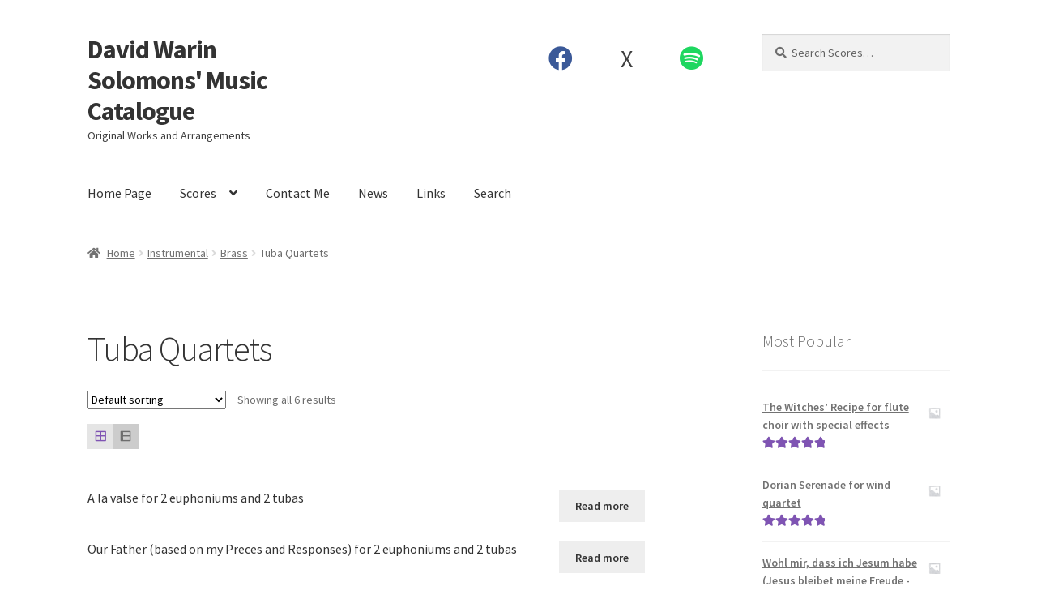

--- FILE ---
content_type: text/html; charset=UTF-8
request_url: https://dwsolo.com/product-category/instrumental/brass/tuba-quartets/
body_size: 23981
content:
<!doctype html>
<html lang="en-GB">
<head>
<meta charset="UTF-8">
<meta name="viewport" content="width=device-width, initial-scale=1">
<link rel="profile" href="http://gmpg.org/xfn/11">
<link rel="pingback" href="https://dwsolo.com/xmlrpc.php">

<title>Tuba Quartets &#8211; David Warin Solomons&#039; Music Catalogue</title>
<meta name='robots' content='max-image-preview:large' />
<link rel='dns-prefetch' href='//use.fontawesome.com' />
<link rel='dns-prefetch' href='//fonts.googleapis.com' />
<link rel="alternate" type="application/rss+xml" title="David Warin Solomons&#039; Music Catalogue &raquo; Feed" href="https://dwsolo.com/feed/" />
<link rel="alternate" type="application/rss+xml" title="David Warin Solomons&#039; Music Catalogue &raquo; Comments Feed" href="https://dwsolo.com/comments/feed/" />
<link rel="alternate" type="application/rss+xml" title="David Warin Solomons&#039; Music Catalogue &raquo; Tuba Quartets Category Feed" href="https://dwsolo.com/product-category/instrumental/brass/tuba-quartets/feed/" />
<style id='wp-img-auto-sizes-contain-inline-css'>
img:is([sizes=auto i],[sizes^="auto," i]){contain-intrinsic-size:3000px 1500px}
/*# sourceURL=wp-img-auto-sizes-contain-inline-css */
</style>
<style id='wp-emoji-styles-inline-css'>

	img.wp-smiley, img.emoji {
		display: inline !important;
		border: none !important;
		box-shadow: none !important;
		height: 1em !important;
		width: 1em !important;
		margin: 0 0.07em !important;
		vertical-align: -0.1em !important;
		background: none !important;
		padding: 0 !important;
	}
/*# sourceURL=wp-emoji-styles-inline-css */
</style>
<link rel='stylesheet' id='wp-block-library-css' href='https://dwsolo.com/wp-includes/css/dist/block-library/style.min.css?ver=6.9' media='all' />
<style id='wp-block-library-theme-inline-css'>
.wp-block-audio :where(figcaption){color:#555;font-size:13px;text-align:center}.is-dark-theme .wp-block-audio :where(figcaption){color:#ffffffa6}.wp-block-audio{margin:0 0 1em}.wp-block-code{border:1px solid #ccc;border-radius:4px;font-family:Menlo,Consolas,monaco,monospace;padding:.8em 1em}.wp-block-embed :where(figcaption){color:#555;font-size:13px;text-align:center}.is-dark-theme .wp-block-embed :where(figcaption){color:#ffffffa6}.wp-block-embed{margin:0 0 1em}.blocks-gallery-caption{color:#555;font-size:13px;text-align:center}.is-dark-theme .blocks-gallery-caption{color:#ffffffa6}:root :where(.wp-block-image figcaption){color:#555;font-size:13px;text-align:center}.is-dark-theme :root :where(.wp-block-image figcaption){color:#ffffffa6}.wp-block-image{margin:0 0 1em}.wp-block-pullquote{border-bottom:4px solid;border-top:4px solid;color:currentColor;margin-bottom:1.75em}.wp-block-pullquote :where(cite),.wp-block-pullquote :where(footer),.wp-block-pullquote__citation{color:currentColor;font-size:.8125em;font-style:normal;text-transform:uppercase}.wp-block-quote{border-left:.25em solid;margin:0 0 1.75em;padding-left:1em}.wp-block-quote cite,.wp-block-quote footer{color:currentColor;font-size:.8125em;font-style:normal;position:relative}.wp-block-quote:where(.has-text-align-right){border-left:none;border-right:.25em solid;padding-left:0;padding-right:1em}.wp-block-quote:where(.has-text-align-center){border:none;padding-left:0}.wp-block-quote.is-large,.wp-block-quote.is-style-large,.wp-block-quote:where(.is-style-plain){border:none}.wp-block-search .wp-block-search__label{font-weight:700}.wp-block-search__button{border:1px solid #ccc;padding:.375em .625em}:where(.wp-block-group.has-background){padding:1.25em 2.375em}.wp-block-separator.has-css-opacity{opacity:.4}.wp-block-separator{border:none;border-bottom:2px solid;margin-left:auto;margin-right:auto}.wp-block-separator.has-alpha-channel-opacity{opacity:1}.wp-block-separator:not(.is-style-wide):not(.is-style-dots){width:100px}.wp-block-separator.has-background:not(.is-style-dots){border-bottom:none;height:1px}.wp-block-separator.has-background:not(.is-style-wide):not(.is-style-dots){height:2px}.wp-block-table{margin:0 0 1em}.wp-block-table td,.wp-block-table th{word-break:normal}.wp-block-table :where(figcaption){color:#555;font-size:13px;text-align:center}.is-dark-theme .wp-block-table :where(figcaption){color:#ffffffa6}.wp-block-video :where(figcaption){color:#555;font-size:13px;text-align:center}.is-dark-theme .wp-block-video :where(figcaption){color:#ffffffa6}.wp-block-video{margin:0 0 1em}:root :where(.wp-block-template-part.has-background){margin-bottom:0;margin-top:0;padding:1.25em 2.375em}
/*# sourceURL=/wp-includes/css/dist/block-library/theme.min.css */
</style>
<style id='classic-theme-styles-inline-css'>
/*! This file is auto-generated */
.wp-block-button__link{color:#fff;background-color:#32373c;border-radius:9999px;box-shadow:none;text-decoration:none;padding:calc(.667em + 2px) calc(1.333em + 2px);font-size:1.125em}.wp-block-file__button{background:#32373c;color:#fff;text-decoration:none}
/*# sourceURL=/wp-includes/css/classic-themes.min.css */
</style>
<link rel='stylesheet' id='font-awesome-css' href='https://dwsolo.com/wp-content/plugins/elementor/assets/lib/font-awesome/css/font-awesome.min.css?ver=4.7.0' media='all' />
<link rel='stylesheet' id='storefront-gutenberg-blocks-css' href='https://dwsolo.com/wp-content/themes/storefront/assets/css/base/gutenberg-blocks.css?ver=4.6.2' media='all' />
<style id='storefront-gutenberg-blocks-inline-css'>

				.wp-block-button__link:not(.has-text-color) {
					color: #333333;
				}

				.wp-block-button__link:not(.has-text-color):hover,
				.wp-block-button__link:not(.has-text-color):focus,
				.wp-block-button__link:not(.has-text-color):active {
					color: #333333;
				}

				.wp-block-button__link:not(.has-background) {
					background-color: #eeeeee;
				}

				.wp-block-button__link:not(.has-background):hover,
				.wp-block-button__link:not(.has-background):focus,
				.wp-block-button__link:not(.has-background):active {
					border-color: #d5d5d5;
					background-color: #d5d5d5;
				}

				.wc-block-grid__products .wc-block-grid__product .wp-block-button__link {
					background-color: #eeeeee;
					border-color: #eeeeee;
					color: #333333;
				}

				.wp-block-quote footer,
				.wp-block-quote cite,
				.wp-block-quote__citation {
					color: #6d6d6d;
				}

				.wp-block-pullquote cite,
				.wp-block-pullquote footer,
				.wp-block-pullquote__citation {
					color: #6d6d6d;
				}

				.wp-block-image figcaption {
					color: #6d6d6d;
				}

				.wp-block-separator.is-style-dots::before {
					color: #333333;
				}

				.wp-block-file a.wp-block-file__button {
					color: #333333;
					background-color: #eeeeee;
					border-color: #eeeeee;
				}

				.wp-block-file a.wp-block-file__button:hover,
				.wp-block-file a.wp-block-file__button:focus,
				.wp-block-file a.wp-block-file__button:active {
					color: #333333;
					background-color: #d5d5d5;
				}

				.wp-block-code,
				.wp-block-preformatted pre {
					color: #6d6d6d;
				}

				.wp-block-table:not( .has-background ):not( .is-style-stripes ) tbody tr:nth-child(2n) td {
					background-color: #fdfdfd;
				}

				.wp-block-cover .wp-block-cover__inner-container h1:not(.has-text-color),
				.wp-block-cover .wp-block-cover__inner-container h2:not(.has-text-color),
				.wp-block-cover .wp-block-cover__inner-container h3:not(.has-text-color),
				.wp-block-cover .wp-block-cover__inner-container h4:not(.has-text-color),
				.wp-block-cover .wp-block-cover__inner-container h5:not(.has-text-color),
				.wp-block-cover .wp-block-cover__inner-container h6:not(.has-text-color) {
					color: #000000;
				}

				div.wc-block-components-price-slider__range-input-progress,
				.rtl .wc-block-components-price-slider__range-input-progress {
					--range-color: #7f54b3;
				}

				/* Target only IE11 */
				@media all and (-ms-high-contrast: none), (-ms-high-contrast: active) {
					.wc-block-components-price-slider__range-input-progress {
						background: #7f54b3;
					}
				}

				.wc-block-components-button:not(.is-link) {
					background-color: #333333;
					color: #ffffff;
				}

				.wc-block-components-button:not(.is-link):hover,
				.wc-block-components-button:not(.is-link):focus,
				.wc-block-components-button:not(.is-link):active {
					background-color: #1a1a1a;
					color: #ffffff;
				}

				.wc-block-components-button:not(.is-link):disabled {
					background-color: #333333;
					color: #ffffff;
				}

				.wc-block-cart__submit-container {
					background-color: #ffffff;
				}

				.wc-block-cart__submit-container::before {
					color: rgba(220,220,220,0.5);
				}

				.wc-block-components-order-summary-item__quantity {
					background-color: #ffffff;
					border-color: #6d6d6d;
					box-shadow: 0 0 0 2px #ffffff;
					color: #6d6d6d;
				}
			
/*# sourceURL=storefront-gutenberg-blocks-inline-css */
</style>
<style id='global-styles-inline-css'>
:root{--wp--preset--aspect-ratio--square: 1;--wp--preset--aspect-ratio--4-3: 4/3;--wp--preset--aspect-ratio--3-4: 3/4;--wp--preset--aspect-ratio--3-2: 3/2;--wp--preset--aspect-ratio--2-3: 2/3;--wp--preset--aspect-ratio--16-9: 16/9;--wp--preset--aspect-ratio--9-16: 9/16;--wp--preset--color--black: #000000;--wp--preset--color--cyan-bluish-gray: #abb8c3;--wp--preset--color--white: #ffffff;--wp--preset--color--pale-pink: #f78da7;--wp--preset--color--vivid-red: #cf2e2e;--wp--preset--color--luminous-vivid-orange: #ff6900;--wp--preset--color--luminous-vivid-amber: #fcb900;--wp--preset--color--light-green-cyan: #7bdcb5;--wp--preset--color--vivid-green-cyan: #00d084;--wp--preset--color--pale-cyan-blue: #8ed1fc;--wp--preset--color--vivid-cyan-blue: #0693e3;--wp--preset--color--vivid-purple: #9b51e0;--wp--preset--gradient--vivid-cyan-blue-to-vivid-purple: linear-gradient(135deg,rgb(6,147,227) 0%,rgb(155,81,224) 100%);--wp--preset--gradient--light-green-cyan-to-vivid-green-cyan: linear-gradient(135deg,rgb(122,220,180) 0%,rgb(0,208,130) 100%);--wp--preset--gradient--luminous-vivid-amber-to-luminous-vivid-orange: linear-gradient(135deg,rgb(252,185,0) 0%,rgb(255,105,0) 100%);--wp--preset--gradient--luminous-vivid-orange-to-vivid-red: linear-gradient(135deg,rgb(255,105,0) 0%,rgb(207,46,46) 100%);--wp--preset--gradient--very-light-gray-to-cyan-bluish-gray: linear-gradient(135deg,rgb(238,238,238) 0%,rgb(169,184,195) 100%);--wp--preset--gradient--cool-to-warm-spectrum: linear-gradient(135deg,rgb(74,234,220) 0%,rgb(151,120,209) 20%,rgb(207,42,186) 40%,rgb(238,44,130) 60%,rgb(251,105,98) 80%,rgb(254,248,76) 100%);--wp--preset--gradient--blush-light-purple: linear-gradient(135deg,rgb(255,206,236) 0%,rgb(152,150,240) 100%);--wp--preset--gradient--blush-bordeaux: linear-gradient(135deg,rgb(254,205,165) 0%,rgb(254,45,45) 50%,rgb(107,0,62) 100%);--wp--preset--gradient--luminous-dusk: linear-gradient(135deg,rgb(255,203,112) 0%,rgb(199,81,192) 50%,rgb(65,88,208) 100%);--wp--preset--gradient--pale-ocean: linear-gradient(135deg,rgb(255,245,203) 0%,rgb(182,227,212) 50%,rgb(51,167,181) 100%);--wp--preset--gradient--electric-grass: linear-gradient(135deg,rgb(202,248,128) 0%,rgb(113,206,126) 100%);--wp--preset--gradient--midnight: linear-gradient(135deg,rgb(2,3,129) 0%,rgb(40,116,252) 100%);--wp--preset--font-size--small: 14px;--wp--preset--font-size--medium: 23px;--wp--preset--font-size--large: 26px;--wp--preset--font-size--x-large: 42px;--wp--preset--font-size--normal: 16px;--wp--preset--font-size--huge: 37px;--wp--preset--spacing--20: 0.44rem;--wp--preset--spacing--30: 0.67rem;--wp--preset--spacing--40: 1rem;--wp--preset--spacing--50: 1.5rem;--wp--preset--spacing--60: 2.25rem;--wp--preset--spacing--70: 3.38rem;--wp--preset--spacing--80: 5.06rem;--wp--preset--shadow--natural: 6px 6px 9px rgba(0, 0, 0, 0.2);--wp--preset--shadow--deep: 12px 12px 50px rgba(0, 0, 0, 0.4);--wp--preset--shadow--sharp: 6px 6px 0px rgba(0, 0, 0, 0.2);--wp--preset--shadow--outlined: 6px 6px 0px -3px rgb(255, 255, 255), 6px 6px rgb(0, 0, 0);--wp--preset--shadow--crisp: 6px 6px 0px rgb(0, 0, 0);}:root :where(.is-layout-flow) > :first-child{margin-block-start: 0;}:root :where(.is-layout-flow) > :last-child{margin-block-end: 0;}:root :where(.is-layout-flow) > *{margin-block-start: 24px;margin-block-end: 0;}:root :where(.is-layout-constrained) > :first-child{margin-block-start: 0;}:root :where(.is-layout-constrained) > :last-child{margin-block-end: 0;}:root :where(.is-layout-constrained) > *{margin-block-start: 24px;margin-block-end: 0;}:root :where(.is-layout-flex){gap: 24px;}:root :where(.is-layout-grid){gap: 24px;}body .is-layout-flex{display: flex;}.is-layout-flex{flex-wrap: wrap;align-items: center;}.is-layout-flex > :is(*, div){margin: 0;}body .is-layout-grid{display: grid;}.is-layout-grid > :is(*, div){margin: 0;}.has-black-color{color: var(--wp--preset--color--black) !important;}.has-cyan-bluish-gray-color{color: var(--wp--preset--color--cyan-bluish-gray) !important;}.has-white-color{color: var(--wp--preset--color--white) !important;}.has-pale-pink-color{color: var(--wp--preset--color--pale-pink) !important;}.has-vivid-red-color{color: var(--wp--preset--color--vivid-red) !important;}.has-luminous-vivid-orange-color{color: var(--wp--preset--color--luminous-vivid-orange) !important;}.has-luminous-vivid-amber-color{color: var(--wp--preset--color--luminous-vivid-amber) !important;}.has-light-green-cyan-color{color: var(--wp--preset--color--light-green-cyan) !important;}.has-vivid-green-cyan-color{color: var(--wp--preset--color--vivid-green-cyan) !important;}.has-pale-cyan-blue-color{color: var(--wp--preset--color--pale-cyan-blue) !important;}.has-vivid-cyan-blue-color{color: var(--wp--preset--color--vivid-cyan-blue) !important;}.has-vivid-purple-color{color: var(--wp--preset--color--vivid-purple) !important;}.has-black-background-color{background-color: var(--wp--preset--color--black) !important;}.has-cyan-bluish-gray-background-color{background-color: var(--wp--preset--color--cyan-bluish-gray) !important;}.has-white-background-color{background-color: var(--wp--preset--color--white) !important;}.has-pale-pink-background-color{background-color: var(--wp--preset--color--pale-pink) !important;}.has-vivid-red-background-color{background-color: var(--wp--preset--color--vivid-red) !important;}.has-luminous-vivid-orange-background-color{background-color: var(--wp--preset--color--luminous-vivid-orange) !important;}.has-luminous-vivid-amber-background-color{background-color: var(--wp--preset--color--luminous-vivid-amber) !important;}.has-light-green-cyan-background-color{background-color: var(--wp--preset--color--light-green-cyan) !important;}.has-vivid-green-cyan-background-color{background-color: var(--wp--preset--color--vivid-green-cyan) !important;}.has-pale-cyan-blue-background-color{background-color: var(--wp--preset--color--pale-cyan-blue) !important;}.has-vivid-cyan-blue-background-color{background-color: var(--wp--preset--color--vivid-cyan-blue) !important;}.has-vivid-purple-background-color{background-color: var(--wp--preset--color--vivid-purple) !important;}.has-black-border-color{border-color: var(--wp--preset--color--black) !important;}.has-cyan-bluish-gray-border-color{border-color: var(--wp--preset--color--cyan-bluish-gray) !important;}.has-white-border-color{border-color: var(--wp--preset--color--white) !important;}.has-pale-pink-border-color{border-color: var(--wp--preset--color--pale-pink) !important;}.has-vivid-red-border-color{border-color: var(--wp--preset--color--vivid-red) !important;}.has-luminous-vivid-orange-border-color{border-color: var(--wp--preset--color--luminous-vivid-orange) !important;}.has-luminous-vivid-amber-border-color{border-color: var(--wp--preset--color--luminous-vivid-amber) !important;}.has-light-green-cyan-border-color{border-color: var(--wp--preset--color--light-green-cyan) !important;}.has-vivid-green-cyan-border-color{border-color: var(--wp--preset--color--vivid-green-cyan) !important;}.has-pale-cyan-blue-border-color{border-color: var(--wp--preset--color--pale-cyan-blue) !important;}.has-vivid-cyan-blue-border-color{border-color: var(--wp--preset--color--vivid-cyan-blue) !important;}.has-vivid-purple-border-color{border-color: var(--wp--preset--color--vivid-purple) !important;}.has-vivid-cyan-blue-to-vivid-purple-gradient-background{background: var(--wp--preset--gradient--vivid-cyan-blue-to-vivid-purple) !important;}.has-light-green-cyan-to-vivid-green-cyan-gradient-background{background: var(--wp--preset--gradient--light-green-cyan-to-vivid-green-cyan) !important;}.has-luminous-vivid-amber-to-luminous-vivid-orange-gradient-background{background: var(--wp--preset--gradient--luminous-vivid-amber-to-luminous-vivid-orange) !important;}.has-luminous-vivid-orange-to-vivid-red-gradient-background{background: var(--wp--preset--gradient--luminous-vivid-orange-to-vivid-red) !important;}.has-very-light-gray-to-cyan-bluish-gray-gradient-background{background: var(--wp--preset--gradient--very-light-gray-to-cyan-bluish-gray) !important;}.has-cool-to-warm-spectrum-gradient-background{background: var(--wp--preset--gradient--cool-to-warm-spectrum) !important;}.has-blush-light-purple-gradient-background{background: var(--wp--preset--gradient--blush-light-purple) !important;}.has-blush-bordeaux-gradient-background{background: var(--wp--preset--gradient--blush-bordeaux) !important;}.has-luminous-dusk-gradient-background{background: var(--wp--preset--gradient--luminous-dusk) !important;}.has-pale-ocean-gradient-background{background: var(--wp--preset--gradient--pale-ocean) !important;}.has-electric-grass-gradient-background{background: var(--wp--preset--gradient--electric-grass) !important;}.has-midnight-gradient-background{background: var(--wp--preset--gradient--midnight) !important;}.has-small-font-size{font-size: var(--wp--preset--font-size--small) !important;}.has-medium-font-size{font-size: var(--wp--preset--font-size--medium) !important;}.has-large-font-size{font-size: var(--wp--preset--font-size--large) !important;}.has-x-large-font-size{font-size: var(--wp--preset--font-size--x-large) !important;}
:root :where(.wp-block-pullquote){font-size: 1.5em;line-height: 1.6;}
/*# sourceURL=global-styles-inline-css */
</style>
<link rel='stylesheet' id='font-awesome-5-brands-css' href='//use.fontawesome.com/releases/v5.0.13/css/brands.css?ver=6.9' media='all' />
<link rel='stylesheet' id='wa_wcc_mtree_css_file-css' href='https://dwsolo.com/wp-content/plugins/woocommerce-collapsing-categories/assets/css/mtree.css?ver=6.9' media='all' />
<link rel='stylesheet' id='woof-css' href='https://dwsolo.com/wp-content/plugins/woocommerce-products-filter/css/front.css?ver=1.3.7.4' media='all' />
<style id='woof-inline-css'>

.woof_products_top_panel li span, .woof_products_top_panel2 li span{background: url(https://dwsolo.com/wp-content/plugins/woocommerce-products-filter/img/delete.png);background-size: 14px 14px;background-repeat: no-repeat;background-position: right;}
.woof_edit_view{
                    display: none;
                }

/*# sourceURL=woof-inline-css */
</style>
<link rel='stylesheet' id='chosen-drop-down-css' href='https://dwsolo.com/wp-content/plugins/woocommerce-products-filter/js/chosen/chosen.min.css?ver=1.3.7.4' media='all' />
<link rel='stylesheet' id='woof_by_author_html_items-css' href='https://dwsolo.com/wp-content/plugins/woocommerce-products-filter/ext/by_author/css/by_author.css?ver=1.3.7.4' media='all' />
<link rel='stylesheet' id='woof_by_instock_html_items-css' href='https://dwsolo.com/wp-content/plugins/woocommerce-products-filter/ext/by_instock/css/by_instock.css?ver=1.3.7.4' media='all' />
<link rel='stylesheet' id='woof_by_onsales_html_items-css' href='https://dwsolo.com/wp-content/plugins/woocommerce-products-filter/ext/by_onsales/css/by_onsales.css?ver=1.3.7.4' media='all' />
<link rel='stylesheet' id='woof_by_text_html_items-css' href='https://dwsolo.com/wp-content/plugins/woocommerce-products-filter/ext/by_text/assets/css/front.css?ver=1.3.7.4' media='all' />
<link rel='stylesheet' id='woof_label_html_items-css' href='https://dwsolo.com/wp-content/plugins/woocommerce-products-filter/ext/label/css/html_types/label.css?ver=1.3.7.4' media='all' />
<link rel='stylesheet' id='woof_select_radio_check_html_items-css' href='https://dwsolo.com/wp-content/plugins/woocommerce-products-filter/ext/select_radio_check/css/html_types/select_radio_check.css?ver=1.3.7.4' media='all' />
<link rel='stylesheet' id='woof_sd_html_items_checkbox-css' href='https://dwsolo.com/wp-content/plugins/woocommerce-products-filter/ext/smart_designer/css/elements/checkbox.css?ver=1.3.7.4' media='all' />
<link rel='stylesheet' id='woof_sd_html_items_radio-css' href='https://dwsolo.com/wp-content/plugins/woocommerce-products-filter/ext/smart_designer/css/elements/radio.css?ver=1.3.7.4' media='all' />
<link rel='stylesheet' id='woof_sd_html_items_switcher-css' href='https://dwsolo.com/wp-content/plugins/woocommerce-products-filter/ext/smart_designer/css/elements/switcher.css?ver=1.3.7.4' media='all' />
<link rel='stylesheet' id='woof_sd_html_items_color-css' href='https://dwsolo.com/wp-content/plugins/woocommerce-products-filter/ext/smart_designer/css/elements/color.css?ver=1.3.7.4' media='all' />
<link rel='stylesheet' id='woof_sd_html_items_tooltip-css' href='https://dwsolo.com/wp-content/plugins/woocommerce-products-filter/ext/smart_designer/css/tooltip.css?ver=1.3.7.4' media='all' />
<link rel='stylesheet' id='woof_sd_html_items_front-css' href='https://dwsolo.com/wp-content/plugins/woocommerce-products-filter/ext/smart_designer/css/front.css?ver=1.3.7.4' media='all' />
<link rel='stylesheet' id='woof-switcher23-css' href='https://dwsolo.com/wp-content/plugins/woocommerce-products-filter/css/switcher.css?ver=1.3.7.4' media='all' />
<style id='woocommerce-inline-inline-css'>
.woocommerce form .form-row .required { visibility: visible; }
/*# sourceURL=woocommerce-inline-inline-css */
</style>
<link rel='stylesheet' id='storefront-style-css' href='https://dwsolo.com/wp-content/themes/storefront/style.css?ver=4.6.2' media='all' />
<style id='storefront-style-inline-css'>

			.main-navigation ul li a,
			.site-title a,
			ul.menu li a,
			.site-branding h1 a,
			button.menu-toggle,
			button.menu-toggle:hover,
			.handheld-navigation .dropdown-toggle {
				color: #333333;
			}

			button.menu-toggle,
			button.menu-toggle:hover {
				border-color: #333333;
			}

			.main-navigation ul li a:hover,
			.main-navigation ul li:hover > a,
			.site-title a:hover,
			.site-header ul.menu li.current-menu-item > a {
				color: #747474;
			}

			table:not( .has-background ) th {
				background-color: #f8f8f8;
			}

			table:not( .has-background ) tbody td {
				background-color: #fdfdfd;
			}

			table:not( .has-background ) tbody tr:nth-child(2n) td,
			fieldset,
			fieldset legend {
				background-color: #fbfbfb;
			}

			.site-header,
			.secondary-navigation ul ul,
			.main-navigation ul.menu > li.menu-item-has-children:after,
			.secondary-navigation ul.menu ul,
			.storefront-handheld-footer-bar,
			.storefront-handheld-footer-bar ul li > a,
			.storefront-handheld-footer-bar ul li.search .site-search,
			button.menu-toggle,
			button.menu-toggle:hover {
				background-color: #ffffff;
			}

			p.site-description,
			.site-header,
			.storefront-handheld-footer-bar {
				color: #404040;
			}

			button.menu-toggle:after,
			button.menu-toggle:before,
			button.menu-toggle span:before {
				background-color: #333333;
			}

			h1, h2, h3, h4, h5, h6, .wc-block-grid__product-title {
				color: #333333;
			}

			.widget h1 {
				border-bottom-color: #333333;
			}

			body,
			.secondary-navigation a {
				color: #6d6d6d;
			}

			.widget-area .widget a,
			.hentry .entry-header .posted-on a,
			.hentry .entry-header .post-author a,
			.hentry .entry-header .post-comments a,
			.hentry .entry-header .byline a {
				color: #727272;
			}

			a {
				color: #7f54b3;
			}

			a:focus,
			button:focus,
			.button.alt:focus,
			input:focus,
			textarea:focus,
			input[type="button"]:focus,
			input[type="reset"]:focus,
			input[type="submit"]:focus,
			input[type="email"]:focus,
			input[type="tel"]:focus,
			input[type="url"]:focus,
			input[type="password"]:focus,
			input[type="search"]:focus {
				outline-color: #7f54b3;
			}

			button, input[type="button"], input[type="reset"], input[type="submit"], .button, .widget a.button {
				background-color: #eeeeee;
				border-color: #eeeeee;
				color: #333333;
			}

			button:hover, input[type="button"]:hover, input[type="reset"]:hover, input[type="submit"]:hover, .button:hover, .widget a.button:hover {
				background-color: #d5d5d5;
				border-color: #d5d5d5;
				color: #333333;
			}

			button.alt, input[type="button"].alt, input[type="reset"].alt, input[type="submit"].alt, .button.alt, .widget-area .widget a.button.alt {
				background-color: #333333;
				border-color: #333333;
				color: #ffffff;
			}

			button.alt:hover, input[type="button"].alt:hover, input[type="reset"].alt:hover, input[type="submit"].alt:hover, .button.alt:hover, .widget-area .widget a.button.alt:hover {
				background-color: #1a1a1a;
				border-color: #1a1a1a;
				color: #ffffff;
			}

			.pagination .page-numbers li .page-numbers.current {
				background-color: #e6e6e6;
				color: #636363;
			}

			#comments .comment-list .comment-content .comment-text {
				background-color: #f8f8f8;
			}

			.site-footer {
				background-color: #f0f0f0;
				color: #6d6d6d;
			}

			.site-footer a:not(.button):not(.components-button) {
				color: #333333;
			}

			.site-footer .storefront-handheld-footer-bar a:not(.button):not(.components-button) {
				color: #333333;
			}

			.site-footer h1, .site-footer h2, .site-footer h3, .site-footer h4, .site-footer h5, .site-footer h6, .site-footer .widget .widget-title, .site-footer .widget .widgettitle {
				color: #333333;
			}

			.page-template-template-homepage.has-post-thumbnail .type-page.has-post-thumbnail .entry-title {
				color: #000000;
			}

			.page-template-template-homepage.has-post-thumbnail .type-page.has-post-thumbnail .entry-content {
				color: #000000;
			}

			@media screen and ( min-width: 768px ) {
				.secondary-navigation ul.menu a:hover {
					color: #595959;
				}

				.secondary-navigation ul.menu a {
					color: #404040;
				}

				.main-navigation ul.menu ul.sub-menu,
				.main-navigation ul.nav-menu ul.children {
					background-color: #f0f0f0;
				}

				.site-header {
					border-bottom-color: #f0f0f0;
				}
			}
/*# sourceURL=storefront-style-inline-css */
</style>
<link rel='stylesheet' id='storefront-icons-css' href='https://dwsolo.com/wp-content/themes/storefront/assets/css/base/icons.css?ver=4.6.2' media='all' />
<link rel='stylesheet' id='storefront-fonts-css' href='https://fonts.googleapis.com/css?family=Source+Sans+Pro%3A400%2C300%2C300italic%2C400italic%2C600%2C700%2C900&#038;subset=latin%2Clatin-ext&#038;ver=4.6.2' media='all' />
<link rel='stylesheet' id='storefront-woocommerce-style-css' href='https://dwsolo.com/wp-content/themes/storefront/assets/css/woocommerce/woocommerce.css?ver=4.6.2' media='all' />
<style id='storefront-woocommerce-style-inline-css'>
@font-face {
				font-family: star;
				src: url(https://dwsolo.com/wp-content/plugins/woocommerce/assets/fonts/star.eot);
				src:
					url(https://dwsolo.com/wp-content/plugins/woocommerce/assets/fonts/star.eot?#iefix) format("embedded-opentype"),
					url(https://dwsolo.com/wp-content/plugins/woocommerce/assets/fonts/star.woff) format("woff"),
					url(https://dwsolo.com/wp-content/plugins/woocommerce/assets/fonts/star.ttf) format("truetype"),
					url(https://dwsolo.com/wp-content/plugins/woocommerce/assets/fonts/star.svg#star) format("svg");
				font-weight: 400;
				font-style: normal;
			}
			@font-face {
				font-family: WooCommerce;
				src: url(https://dwsolo.com/wp-content/plugins/woocommerce/assets/fonts/WooCommerce.eot);
				src:
					url(https://dwsolo.com/wp-content/plugins/woocommerce/assets/fonts/WooCommerce.eot?#iefix) format("embedded-opentype"),
					url(https://dwsolo.com/wp-content/plugins/woocommerce/assets/fonts/WooCommerce.woff) format("woff"),
					url(https://dwsolo.com/wp-content/plugins/woocommerce/assets/fonts/WooCommerce.ttf) format("truetype"),
					url(https://dwsolo.com/wp-content/plugins/woocommerce/assets/fonts/WooCommerce.svg#WooCommerce) format("svg");
				font-weight: 400;
				font-style: normal;
			}

			a.cart-contents,
			.site-header-cart .widget_shopping_cart a {
				color: #333333;
			}

			a.cart-contents:hover,
			.site-header-cart .widget_shopping_cart a:hover,
			.site-header-cart:hover > li > a {
				color: #747474;
			}

			table.cart td.product-remove,
			table.cart td.actions {
				border-top-color: #ffffff;
			}

			.storefront-handheld-footer-bar ul li.cart .count {
				background-color: #333333;
				color: #ffffff;
				border-color: #ffffff;
			}

			.woocommerce-tabs ul.tabs li.active a,
			ul.products li.product .price,
			.onsale,
			.wc-block-grid__product-onsale,
			.widget_search form:before,
			.widget_product_search form:before {
				color: #6d6d6d;
			}

			.woocommerce-breadcrumb a,
			a.woocommerce-review-link,
			.product_meta a {
				color: #727272;
			}

			.wc-block-grid__product-onsale,
			.onsale {
				border-color: #6d6d6d;
			}

			.star-rating span:before,
			.quantity .plus, .quantity .minus,
			p.stars a:hover:after,
			p.stars a:after,
			.star-rating span:before,
			#payment .payment_methods li input[type=radio]:first-child:checked+label:before {
				color: #7f54b3;
			}

			.widget_price_filter .ui-slider .ui-slider-range,
			.widget_price_filter .ui-slider .ui-slider-handle {
				background-color: #7f54b3;
			}

			.order_details {
				background-color: #f8f8f8;
			}

			.order_details > li {
				border-bottom: 1px dotted #e3e3e3;
			}

			.order_details:before,
			.order_details:after {
				background: -webkit-linear-gradient(transparent 0,transparent 0),-webkit-linear-gradient(135deg,#f8f8f8 33.33%,transparent 33.33%),-webkit-linear-gradient(45deg,#f8f8f8 33.33%,transparent 33.33%)
			}

			#order_review {
				background-color: #ffffff;
			}

			#payment .payment_methods > li .payment_box,
			#payment .place-order {
				background-color: #fafafa;
			}

			#payment .payment_methods > li:not(.woocommerce-notice) {
				background-color: #f5f5f5;
			}

			#payment .payment_methods > li:not(.woocommerce-notice):hover {
				background-color: #f0f0f0;
			}

			.woocommerce-pagination .page-numbers li .page-numbers.current {
				background-color: #e6e6e6;
				color: #636363;
			}

			.wc-block-grid__product-onsale,
			.onsale,
			.woocommerce-pagination .page-numbers li .page-numbers:not(.current) {
				color: #6d6d6d;
			}

			p.stars a:before,
			p.stars a:hover~a:before,
			p.stars.selected a.active~a:before {
				color: #6d6d6d;
			}

			p.stars.selected a.active:before,
			p.stars:hover a:before,
			p.stars.selected a:not(.active):before,
			p.stars.selected a.active:before {
				color: #7f54b3;
			}

			.single-product div.product .woocommerce-product-gallery .woocommerce-product-gallery__trigger {
				background-color: #eeeeee;
				color: #333333;
			}

			.single-product div.product .woocommerce-product-gallery .woocommerce-product-gallery__trigger:hover {
				background-color: #d5d5d5;
				border-color: #d5d5d5;
				color: #333333;
			}

			.button.added_to_cart:focus,
			.button.wc-forward:focus {
				outline-color: #7f54b3;
			}

			.added_to_cart,
			.site-header-cart .widget_shopping_cart a.button,
			.wc-block-grid__products .wc-block-grid__product .wp-block-button__link {
				background-color: #eeeeee;
				border-color: #eeeeee;
				color: #333333;
			}

			.added_to_cart:hover,
			.site-header-cart .widget_shopping_cart a.button:hover,
			.wc-block-grid__products .wc-block-grid__product .wp-block-button__link:hover {
				background-color: #d5d5d5;
				border-color: #d5d5d5;
				color: #333333;
			}

			.added_to_cart.alt, .added_to_cart, .widget a.button.checkout {
				background-color: #333333;
				border-color: #333333;
				color: #ffffff;
			}

			.added_to_cart.alt:hover, .added_to_cart:hover, .widget a.button.checkout:hover {
				background-color: #1a1a1a;
				border-color: #1a1a1a;
				color: #ffffff;
			}

			.button.loading {
				color: #eeeeee;
			}

			.button.loading:hover {
				background-color: #eeeeee;
			}

			.button.loading:after {
				color: #333333;
			}

			@media screen and ( min-width: 768px ) {
				.site-header-cart .widget_shopping_cart,
				.site-header .product_list_widget li .quantity {
					color: #404040;
				}

				.site-header-cart .widget_shopping_cart .buttons,
				.site-header-cart .widget_shopping_cart .total {
					background-color: #f5f5f5;
				}

				.site-header-cart .widget_shopping_cart {
					background-color: #f0f0f0;
				}
			}
				.storefront-product-pagination a {
					color: #6d6d6d;
					background-color: #ffffff;
				}
				.storefront-sticky-add-to-cart {
					color: #6d6d6d;
					background-color: #ffffff;
				}

				.storefront-sticky-add-to-cart a:not(.button) {
					color: #333333;
				}
/*# sourceURL=storefront-woocommerce-style-inline-css */
</style>
<link rel='stylesheet' id='grid-list-layout-css' href='https://dwsolo.com/wp-content/plugins/woocommerce-grid-list-toggle/assets/css/style.css?ver=6.9' media='all' />
<link rel='stylesheet' id='grid-list-button-css' href='https://dwsolo.com/wp-content/plugins/woocommerce-grid-list-toggle/assets/css/button.css?ver=6.9' media='all' />
<link rel='stylesheet' id='dashicons-css' href='https://dwsolo.com/wp-includes/css/dashicons.min.css?ver=6.9' media='all' />
<link rel='stylesheet' id='storefront-woocommerce-brands-style-css' href='https://dwsolo.com/wp-content/themes/storefront/assets/css/woocommerce/extensions/brands.css?ver=4.6.2' media='all' />
<script id="woof-husky-js-extra">
var woof_husky_txt = {"ajax_url":"https://dwsolo.com/wp-admin/admin-ajax.php","plugin_uri":"https://dwsolo.com/wp-content/plugins/woocommerce-products-filter/ext/by_text/","loader":"https://dwsolo.com/wp-content/plugins/woocommerce-products-filter/ext/by_text/assets/img/ajax-loader.gif","not_found":"Nothing found!","prev":"Prev","next":"Next","site_link":"https://dwsolo.com","default_data":{"placeholder":"","behavior":"title","search_by_full_word":0,"autocomplete":1,"how_to_open_links":0,"taxonomy_compatibility":0,"sku_compatibility":0,"custom_fields":"","search_desc_variant":0,"view_text_length":10,"min_symbols":3,"max_posts":10,"image":"","notes_for_customer":"","template":"default","max_open_height":300,"page":0}};
//# sourceURL=woof-husky-js-extra
</script>
<script src="https://dwsolo.com/wp-content/plugins/woocommerce-products-filter/ext/by_text/assets/js/husky.js?ver=1.3.7.4" id="woof-husky-js"></script>
<script src="https://dwsolo.com/wp-includes/js/jquery/jquery.min.js?ver=3.7.1" id="jquery-core-js"></script>
<script src="https://dwsolo.com/wp-includes/js/jquery/jquery-migrate.min.js?ver=3.4.1" id="jquery-migrate-js"></script>
<script src="https://dwsolo.com/wp-content/plugins/woocommerce/assets/js/jquery-blockui/jquery.blockUI.min.js?ver=2.7.0-wc.10.4.3" id="wc-jquery-blockui-js" defer data-wp-strategy="defer"></script>
<script id="wc-add-to-cart-js-extra">
var wc_add_to_cart_params = {"ajax_url":"/wp-admin/admin-ajax.php","wc_ajax_url":"/?wc-ajax=%%endpoint%%","i18n_view_cart":"View basket","cart_url":"https://dwsolo.com/cart/","is_cart":"","cart_redirect_after_add":"no"};
//# sourceURL=wc-add-to-cart-js-extra
</script>
<script src="https://dwsolo.com/wp-content/plugins/woocommerce/assets/js/frontend/add-to-cart.min.js?ver=10.4.3" id="wc-add-to-cart-js" defer data-wp-strategy="defer"></script>
<script src="https://dwsolo.com/wp-content/plugins/woocommerce/assets/js/js-cookie/js.cookie.min.js?ver=2.1.4-wc.10.4.3" id="wc-js-cookie-js" defer data-wp-strategy="defer"></script>
<script id="woocommerce-js-extra">
var woocommerce_params = {"ajax_url":"/wp-admin/admin-ajax.php","wc_ajax_url":"/?wc-ajax=%%endpoint%%","i18n_password_show":"Show password","i18n_password_hide":"Hide password"};
//# sourceURL=woocommerce-js-extra
</script>
<script src="https://dwsolo.com/wp-content/plugins/woocommerce/assets/js/frontend/woocommerce.min.js?ver=10.4.3" id="woocommerce-js" defer data-wp-strategy="defer"></script>
<script id="wc-cart-fragments-js-extra">
var wc_cart_fragments_params = {"ajax_url":"/wp-admin/admin-ajax.php","wc_ajax_url":"/?wc-ajax=%%endpoint%%","cart_hash_key":"wc_cart_hash_e3632959a0c35720b3c3f66329744aeb","fragment_name":"wc_fragments_e3632959a0c35720b3c3f66329744aeb","request_timeout":"5000"};
//# sourceURL=wc-cart-fragments-js-extra
</script>
<script src="https://dwsolo.com/wp-content/plugins/woocommerce/assets/js/frontend/cart-fragments.min.js?ver=10.4.3" id="wc-cart-fragments-js" defer data-wp-strategy="defer"></script>
<script src="https://dwsolo.com/wp-content/plugins/woocommerce-grid-list-toggle/assets/js/jquery.cookie.min.js?ver=6.9" id="cookie-js"></script>
<script src="https://dwsolo.com/wp-content/plugins/woocommerce-grid-list-toggle/assets/js/jquery.gridlistview.min.js?ver=6.9" id="grid-list-scripts-js"></script>
<link rel="https://api.w.org/" href="https://dwsolo.com/wp-json/" /><link rel="alternate" title="JSON" type="application/json" href="https://dwsolo.com/wp-json/wp/v2/product_cat/166" /><link rel="EditURI" type="application/rsd+xml" title="RSD" href="https://dwsolo.com/xmlrpc.php?rsd" />
<meta name="generator" content="WordPress 6.9" />
<meta name="generator" content="WooCommerce 10.4.3" />
		<script>
		jQuery(document).ready(function() {
	
			jQuery('.product-category img').each ( function (index) {
				
				placeholder_src = jQuery(this).attr('src');
		
				if (placeholder_src.indexOf('images/placeholder.png') >= 0 )
				{
					jQuery(this).hide();
				}
				
			});		

	}); 
        </script>
    	<noscript><style>.woocommerce-product-gallery{ opacity: 1 !important; }</style></noscript>
	<meta name="generator" content="Elementor 3.34.2; features: additional_custom_breakpoints; settings: css_print_method-external, google_font-enabled, font_display-swap">
			<style>
				.e-con.e-parent:nth-of-type(n+4):not(.e-lazyloaded):not(.e-no-lazyload),
				.e-con.e-parent:nth-of-type(n+4):not(.e-lazyloaded):not(.e-no-lazyload) * {
					background-image: none !important;
				}
				@media screen and (max-height: 1024px) {
					.e-con.e-parent:nth-of-type(n+3):not(.e-lazyloaded):not(.e-no-lazyload),
					.e-con.e-parent:nth-of-type(n+3):not(.e-lazyloaded):not(.e-no-lazyload) * {
						background-image: none !important;
					}
				}
				@media screen and (max-height: 640px) {
					.e-con.e-parent:nth-of-type(n+2):not(.e-lazyloaded):not(.e-no-lazyload),
					.e-con.e-parent:nth-of-type(n+2):not(.e-lazyloaded):not(.e-no-lazyload) * {
						background-image: none !important;
					}
				}
			</style>
			<link rel="icon" href="https://dwsolo.com/wp-content/uploads/2019/01/cropped-favicon-Custom-32x32.jpeg" sizes="32x32" />
<link rel="icon" href="https://dwsolo.com/wp-content/uploads/2019/01/cropped-favicon-Custom-192x192.jpeg" sizes="192x192" />
<link rel="apple-touch-icon" href="https://dwsolo.com/wp-content/uploads/2019/01/cropped-favicon-Custom-180x180.jpeg" />
<meta name="msapplication-TileImage" content="https://dwsolo.com/wp-content/uploads/2019/01/cropped-favicon-Custom-270x270.jpeg" />
		<style id="wp-custom-css">
			/* Style the Buy Button which has been added to each WooCommerce Product */
.buybutton {
      font: bold 14px Arial;
    text-decoration: none;
    background-color: #f1eb3f;
    color: #333333;
    padding: 10px;
    border-top: 1px solid #CCCCCC;
    border-right: 1px solid #333333;
    border-bottom: 1px solid #333333;
    border-left: 1px solid #CCCCCC;
}

.attribute-label-text {
	font-weight: bold;
}

.purchase-here {
	list-style: none;
    margin-bottom: 30px;
		border-bottom: 1px solid #EEEEEE;
	border-spacing: 40px;
	padding-bottom: 30px
}

#site-header-cart 
{
	visibility: hidden
}

div#tab-description h2 {
    font-weight: bold;
}

/* Add a Colon after the Description Title in the Woocommerce Product */
div#tab-description h2::after {
    content: ':';
}

/* Style WooCommerce List */

.products.list .no-image a {
    float: left;
    width: 70%;
}

.products.list .no-image + .gridlist-buttonwrap  {
    width: 26% !important;
}

/* Remove the Margin from the bottom of each product in the list */
.products.list li
{
    margin-bottom: 0px !important
}

/* Sort out the Product List Item sizing for mobiles */
@media only screen and (max-width: 600px) {

    .products.list .no-image + .gridlist-buttonwrap {
        width: 37% !important;
    }

    .products.list .no-image a {
        float: left;
        width: 60%;
    }
    
}

/* Font Awesome */
.secondary-navigation a[href*="dribbble.com"], .secondary-navigation a[href*="facebook.com"], .secondary-navigation a[href*="flickr.com"], .secondary-navigation a[href*="foursquare.com"], .secondary-navigation a[href*="plus.google.com"], .secondary-navigation a[href*="instagram.com"], .secondary-navigation a[href*="linkedin.com"], .secondary-navigation a[href*="pinterest.com"], .secondary-navigation a[href*="reddit.com"], .secondary-navigation a[href*="tumblr.com"], .secondary-navigation a[href*="twitter.com"], .secondary-navigation a[href*="vimeo.com"], .secondary-navigation a[href*="wordpress.com"], .secondary-navigation a[href*="wordpress.org"], .secondary-navigation a[href*="youtube.com"], .secondary-navigation a[href*="mailto:"], .secondary-navigation a[href*="twitch.tv"], .secondary-navigation a[href$="/feed/"], .secondary-navigation a[href*="open.spotify.com"] {
  text-indent: -9999px; }

.secondary-navigation a[href*="dribbble.com"]:after, .secondary-navigation a[href*="facebook.com"]:after, .secondary-navigation a[href*="flickr.com"]:after, .secondary-navigation a[href*="foursquare.com"]:after, .secondary-navigation a[href*="plus.google.com"]:after, .secondary-navigation a[href*="instagram.com"]:after, .secondary-navigation a[href*="linkedin.com"]:after, .secondary-navigation a[href*="pinterest.com"]:after, .secondary-navigation a[href*="reddit.com"]:after, .secondary-navigation a[href*="tumblr.com"]:after, .secondary-navigation a[href*="twitter.com"]:after, .secondary-navigation a[href*="vimeo.com"]:after, .secondary-navigation a[href*="wordpress.com"]:after, .secondary-navigation a[href*="wordpress.org"]:after, .secondary-navigation a[href*="youtube.com"]:after, .secondary-navigation a[href*="mailto:"]:after, .secondary-navigation a[href*="twitch.tv"]:after, .secondary-navigation a[href$="/feed/"]:after, .secondary-navigation a[href*="open.spotify.com"]:after {
    text-indent: 0;
    display: block;
    float: left; }

.secondary-navigation a[href*="dribbble.com"]:after, .secondary-navigation a[href*="facebook.com"]:after, .secondary-navigation a[href*="flickr.com"]:after, .secondary-navigation a[href*="foursquare.com"]:after, .secondary-navigation a[href*="plus.google.com"]:after, .secondary-navigation a[href*="instagram.com"]:after, .secondary-navigation a[href*="linkedin.com"]:after, .secondary-navigation a[href*="pinterest.com"]:after, .secondary-navigation a[href*="reddit.com"]:after, .secondary-navigation a[href*="tumblr.com"]:after, .secondary-navigation a[href*="twitter.com"]:after, .secondary-navigation a[href*="vimeo.com"]:after, .secondary-navigation a[href*="wordpress.com"]:after, .secondary-navigation a[href*="wordpress.org"]:after, .secondary-navigation a[href*="youtube.com"]:after, .secondary-navigation a[href*="twitch.tv"]:after, .secondary-navigation a[href*="open.spotify.com"]:after {
    font-family: "Font Awesome 5 Brands";
    font-weight: 400; }

.secondary-navigation a[href*="mailto:"]:after, .secondary-navigation a[href$="/feed/"]:after {
    font-family: "Font Awesome 5 Free";
    font-weight: 900; }

.secondary-navigation a[href$="/feed/"]:after {
  content: "\f09e";
  color: #ff9900; }
.secondary-navigation a[href*="twitch.tv"]:after {
  content: "\f1e8";
  color: #6441A5; }
.secondary-navigation a[href*="mailto:"]:after {
  content: "\f0e0"; }
.secondary-navigation a[href*="youtube.com"]:after {
  content: "\f167";
  color: #bb0000; }
.secondary-navigation a[href*="wordpress.com"]:after, .secondary-navigation a[href*="wordpress.org"]:after {
  content: "\f19a";
  color: #0073aa; }
.secondary-navigation a[href*="vimeo.com"]:after {
  content: "\f194";
  color: #aad450; }
.secondary-navigation a[href*="tumblr.com"]:after {
  content: "\f173";
  color: #32506d; }
.secondary-navigation a[href*="reddit.com"]:after {
  content: "\f231"; }
.secondary-navigation a[href*="twitter.com"]:after {
  content: "\f099";
  color: #00aced; }
.secondary-navigation a[href*="dribbble.com"]:after {
  content: "\f17d";
  color: #ea4c89; }
.secondary-navigation a[href*="facebook.com"]:after {
  content: "\f09a";
  color: #3b5998; }
.secondary-navigation a[href*="flickr.com"]:after {
  content: "\f16e";
  color: #ff0084; }
.secondary-navigation a[href*="foursquare.com"]:after {
  content: "\f180";
  color: #0072b1; }
.secondary-navigation a[href*="plus.google.com"]:after {
  content: "\f0d5";
  color: #dd4b39; }
.secondary-navigation a[href*="instagram.com"]:after {
  content: "\f16d";
  color: #517fa4; }
.secondary-navigation a[href*="linkedin.com"]:after {
  content: "\f0e1";
  color: #007bb6; }
.secondary-navigation a[href*="pinterest.com"]:after {
  content: "\f231";
  color: #cb2027; }
.secondary-navigation a[href*="open.spotify.com"]:after {
    content: "\f1BC";
    color: #1ED760; }

@media (min-width: 768px) {
			.secondary-navigation .menu {
			font-size: 30px;
			padding-top: 0px !important;
			line-height: 100%;
	}
}

.secondary-navigation li {
	line-height: 0px
}

/* Hide the Placeholder Woo Commerce Image */
.woocommerce-product-gallery.woocommerce-product-gallery--without-images.woocommerce-product-gallery--columns-4.images {
    display: none;
}

/* Remove the Store Front mobile Footer */
.storefront-handheld-footer-bar {
    display: none;
}

/* Reduce Height of Menu Items */
@media (min-width: 768px)
{
	
.main-navigation ul.menu ul li a, .main-navigation ul.nav-menu ul li a {
    padding: .475em 0.71575em;
}
	}

@media (min-width: 768px)
{
.single-product div.product .summary {
    float: left;
}
}		</style>
		</head>

<body class="archive tax-product_cat term-tuba-quartets term-166 wp-embed-responsive wp-theme-storefront theme-storefront woocommerce woocommerce-page woocommerce-no-js group-blog storefront-secondary-navigation storefront-align-wide right-sidebar woocommerce-active elementor-default elementor-kit-9613">



<div id="page" class="hfeed site">
	
	<header id="masthead" class="site-header" role="banner" style="">

		<div class="col-full">		<a class="skip-link screen-reader-text" href="#site-navigation">Skip to navigation</a>
		<a class="skip-link screen-reader-text" href="#content">Skip to content</a>
				<div class="site-branding">
			<div class="beta site-title"><a href="https://dwsolo.com/" rel="home">David Warin Solomons&#039; Music Catalogue</a></div><p class="site-description">Original Works and Arrangements</p>		</div>
					<nav class="secondary-navigation" role="navigation" aria-label="Secondary Navigation">
				<div class="menu-social-container"><ul id="menu-social" class="menu"><li id="menu-item-413" class="menu-item menu-item-type-custom menu-item-object-custom menu-item-413"><a target="_blank" href="https://www.facebook.com/dwsolo">Facebook</a></li>
<li id="menu-item-414" class="menu-item menu-item-type-custom menu-item-object-custom menu-item-414"><a target="_blank" href="https://x.com/warin_davi43945">X</a></li>
<li id="menu-item-420" class="menu-item menu-item-type-custom menu-item-object-custom menu-item-420"><a target="_blank" href="https://open.spotify.com/artist/5XXUzxtfnAGgm0ma4fOTPM">Spotify</a></li>
</ul></div>			</nav><!-- #site-navigation -->
						<div class="site-search">
				<div class="widget woocommerce widget_product_search"><form role="search" method="get" class="woocommerce-product-search" action="https://dwsolo.com/">
	<label class="screen-reader-text" for="woocommerce-product-search-field-0">Search for:</label>
	<input type="search" id="woocommerce-product-search-field-0" class="search-field" placeholder="Search Scores&hellip;" value="" name="s" />
	<button type="submit" value="Search" class="">Search</button>
	<input type="hidden" name="post_type" value="product" />
</form>
</div>			</div>
			</div><div class="storefront-primary-navigation"><div class="col-full">		<nav id="site-navigation" class="main-navigation" role="navigation" aria-label="Primary Navigation">
		<button id="site-navigation-menu-toggle" class="menu-toggle" aria-controls="site-navigation" aria-expanded="false"><span>Menu</span></button>
			<div class="primary-navigation"><ul id="menu-primary-menu" class="menu"><li id="menu-item-117" class="menu-item menu-item-type-post_type menu-item-object-page menu-item-home menu-item-117"><a href="https://dwsolo.com/">Home Page</a></li>
<li id="menu-item-116" class="menu-item menu-item-type-post_type menu-item-object-page current-menu-ancestor current_page_ancestor menu-item-has-children menu-item-116"><a href="https://dwsolo.com/scores/">Scores</a>
<ul class="sub-menu">
	<li id="menu-item-407" class="menu-item menu-item-type-taxonomy menu-item-object-product_cat menu-item-has-children menu-item-407"><a href="https://dwsolo.com/product-category/vocal-works/">Vocal and Choral Works</a>
	<ul class="sub-menu">
		<li id="menu-item-463" class="menu-item menu-item-type-taxonomy menu-item-object-product_cat menu-item-has-children menu-item-463"><a href="https://dwsolo.com/product-category/vocal-works/solo-voice/">Solo Voice</a>
		<ul class="sub-menu">
			<li id="menu-item-5530" class="menu-item menu-item-type-taxonomy menu-item-object-product_cat menu-item-5530"><a href="https://dwsolo.com/product-category/vocal-works/solo-voice/originals-for-solo-voice-and-guitar/">Originals for Solo Voice and Guitar</a></li>
			<li id="menu-item-5104" class="menu-item menu-item-type-taxonomy menu-item-object-product_cat menu-item-has-children menu-item-5104"><a href="https://dwsolo.com/product-category/vocal-works/solo-voice/arrangements-for-solo-voice-and-guitar/">Arrangements for Solo voice and Guitar</a>
			<ul class="sub-menu">
				<li id="menu-item-5531" class="menu-item menu-item-type-taxonomy menu-item-object-product_cat menu-item-5531"><a href="https://dwsolo.com/product-category/vocal-works/solo-voice/yiddish-folksong-arrangements-for-solo-voice-and-guitar/">Yiddish Folksong Arrangements for Solo voice and Guitar</a></li>
				<li id="menu-item-5532" class="menu-item menu-item-type-taxonomy menu-item-object-product_cat menu-item-5532"><a href="https://dwsolo.com/product-category/vocal-works/solo-voice/german-folksong-arrangements-for-solo-voice-and-guitar/">German Folksong Arrangements for Solo voice and Guitar</a></li>
				<li id="menu-item-5533" class="menu-item menu-item-type-taxonomy menu-item-object-product_cat menu-item-5533"><a href="https://dwsolo.com/product-category/vocal-works/solo-voice/nursery-rhyme-arrangements-for-solo-voice-and-guitar/">Nursery Rhyme Arrangements for Solo voice and Guitar</a></li>
			</ul>
</li>
			<li id="menu-item-5197" class="menu-item menu-item-type-taxonomy menu-item-object-product_cat menu-item-5197"><a href="https://dwsolo.com/product-category/vocal-works/solo-voice/solo-voice-with-piano/">Solo Voice with piano</a></li>
			<li id="menu-item-5195" class="menu-item menu-item-type-taxonomy menu-item-object-product_cat menu-item-5195"><a href="https://dwsolo.com/product-category/vocal-works/solo-voice/solo-voice-and-ensemble/">Solo Voice and ensemble</a></li>
			<li id="menu-item-5196" class="menu-item menu-item-type-taxonomy menu-item-object-product_cat menu-item-5196"><a href="https://dwsolo.com/product-category/vocal-works/solo-voice/solo-voice-with-other-accompanying-instrument/">Solo voice with other accompanying instrument</a></li>
		</ul>
</li>
		<li id="menu-item-5163" class="menu-item menu-item-type-taxonomy menu-item-object-product_cat menu-item-has-children menu-item-5163"><a href="https://dwsolo.com/product-category/vocal-works/small-vocal-groups/">Small Vocal Groups</a>
		<ul class="sub-menu">
			<li id="menu-item-5219" class="menu-item menu-item-type-taxonomy menu-item-object-product_cat menu-item-5219"><a href="https://dwsolo.com/product-category/vocal-works/small-vocal-groups/vocal-duos/">Vocal Duos</a></li>
			<li id="menu-item-5171" class="menu-item menu-item-type-taxonomy menu-item-object-product_cat menu-item-5171"><a href="https://dwsolo.com/product-category/vocal-works/small-vocal-groups/spiritual-original/">Spiritual Original</a></li>
			<li id="menu-item-5168" class="menu-item menu-item-type-taxonomy menu-item-object-product_cat menu-item-5168"><a href="https://dwsolo.com/product-category/vocal-works/small-vocal-groups/secular-and-humorous-original/">Secular and Humorous Original</a></li>
			<li id="menu-item-5170" class="menu-item menu-item-type-taxonomy menu-item-object-product_cat menu-item-5170"><a href="https://dwsolo.com/product-category/vocal-works/small-vocal-groups/spiritual-arrangements/">Spiritual Arrangements</a></li>
			<li id="menu-item-5169" class="menu-item menu-item-type-taxonomy menu-item-object-product_cat menu-item-5169"><a href="https://dwsolo.com/product-category/vocal-works/small-vocal-groups/secular-arrangements/">Secular Arrangements</a></li>
			<li id="menu-item-5167" class="menu-item menu-item-type-taxonomy menu-item-object-product_cat menu-item-5167"><a href="https://dwsolo.com/product-category/vocal-works/small-vocal-groups/modern-madrigals/">Modern Madrigals</a></li>
		</ul>
</li>
		<li id="menu-item-5126" class="menu-item menu-item-type-taxonomy menu-item-object-product_cat menu-item-has-children menu-item-5126"><a href="https://dwsolo.com/product-category/vocal-works/choral-works/">Choral Works</a>
		<ul class="sub-menu">
			<li id="menu-item-5127" class="menu-item menu-item-type-taxonomy menu-item-object-product_cat menu-item-5127"><a href="https://dwsolo.com/product-category/vocal-works/choral-works/choral-works-mens-voices-spiritual/">Choral Works &#8211; Men&#8217;s voices &#8211; Spiritual</a></li>
			<li id="menu-item-5128" class="menu-item menu-item-type-taxonomy menu-item-object-product_cat menu-item-5128"><a href="https://dwsolo.com/product-category/vocal-works/choral-works/choral-works-mens-voices-secular/">Choral Works &#8211; Men&#8217;s Voices Secular</a></li>
			<li id="menu-item-5165" class="menu-item menu-item-type-taxonomy menu-item-object-product_cat menu-item-5165"><a href="https://dwsolo.com/product-category/vocal-works/choral-works/mixed-choir-secular/">Mixed Choir Secular</a></li>
			<li id="menu-item-5166" class="menu-item menu-item-type-taxonomy menu-item-object-product_cat menu-item-5166"><a href="https://dwsolo.com/product-category/vocal-works/choral-works/mixed-choir-spiritual/">Mixed Choir Spiritual</a></li>
		</ul>
</li>
		<li id="menu-item-5162" class="menu-item menu-item-type-taxonomy menu-item-object-product_cat menu-item-has-children menu-item-5162"><a href="https://dwsolo.com/product-category/vocal-works/la-folia-variations/">La Folia Variations</a>
		<ul class="sub-menu">
			<li id="menu-item-5548" class="menu-item menu-item-type-taxonomy menu-item-object-product_cat menu-item-5548"><a href="https://dwsolo.com/product-category/vocal-works/la-folia-variations/la-folia/">La Folia</a></li>
			<li id="menu-item-5177" class="menu-item menu-item-type-taxonomy menu-item-object-product_cat menu-item-5177"><a href="https://dwsolo.com/product-category/vocal-works/la-folia-variations/ophelias-mad-scene/">Ophelia&#8217;s Mad Scene</a></li>
		</ul>
</li>
	</ul>
</li>
	<li id="menu-item-460" class="menu-item menu-item-type-taxonomy menu-item-object-product_cat current-product_cat-ancestor current-menu-ancestor menu-item-has-children menu-item-460"><a href="https://dwsolo.com/product-category/instrumental/">Instrumental</a>
	<ul class="sub-menu">
		<li id="menu-item-405" class="menu-item menu-item-type-taxonomy menu-item-object-product_cat menu-item-has-children menu-item-405"><a href="https://dwsolo.com/product-category/instrumental/guitar/">Guitar</a>
		<ul class="sub-menu">
			<li id="menu-item-5160" class="menu-item menu-item-type-taxonomy menu-item-object-product_cat menu-item-5160"><a href="https://dwsolo.com/product-category/instrumental/guitar/guitar-trios/">Guitar Trios</a></li>
			<li id="menu-item-5161" class="menu-item menu-item-type-taxonomy menu-item-object-product_cat menu-item-5161"><a href="https://dwsolo.com/product-category/instrumental/guitar/saxophone-and-guitar/">Saxophone and Guitar</a></li>
			<li id="menu-item-5158" class="menu-item menu-item-type-taxonomy menu-item-object-product_cat menu-item-5158"><a href="https://dwsolo.com/product-category/instrumental/guitar/guitar-quartets/">Guitar Quartets</a></li>
			<li id="menu-item-406" class="menu-item menu-item-type-taxonomy menu-item-object-product_cat menu-item-406"><a href="https://dwsolo.com/product-category/instrumental/guitar/guitar-solos/">Guitar Solos</a></li>
			<li id="menu-item-452" class="menu-item menu-item-type-taxonomy menu-item-object-product_cat menu-item-452"><a href="https://dwsolo.com/product-category/instrumental/guitar/guitar-duets/">Guitar Duets</a></li>
			<li id="menu-item-5114" class="menu-item menu-item-type-taxonomy menu-item-object-product_cat menu-item-5114"><a href="https://dwsolo.com/product-category/instrumental/guitar/guitar-and-cello/">Guitar and Cello</a></li>
			<li id="menu-item-5115" class="menu-item menu-item-type-taxonomy menu-item-object-product_cat menu-item-5115"><a href="https://dwsolo.com/product-category/instrumental/guitar/guitar-and-clarinet/">Guitar and Clarinet</a></li>
			<li id="menu-item-5116" class="menu-item menu-item-type-taxonomy menu-item-object-product_cat menu-item-5116"><a href="https://dwsolo.com/product-category/instrumental/guitar/guitar-and-flute/">Guitar and Flute</a></li>
			<li id="menu-item-5117" class="menu-item menu-item-type-taxonomy menu-item-object-product_cat menu-item-5117"><a href="https://dwsolo.com/product-category/instrumental/guitar/guitar-and-oboe/">Guitar and Oboe</a></li>
			<li id="menu-item-5118" class="menu-item menu-item-type-taxonomy menu-item-object-product_cat menu-item-5118"><a href="https://dwsolo.com/product-category/instrumental/guitar/guitar-and-orchestra/">Guitar and Orchestra</a></li>
			<li id="menu-item-5119" class="menu-item menu-item-type-taxonomy menu-item-object-product_cat menu-item-5119"><a href="https://dwsolo.com/product-category/instrumental/guitar/guitar-and-recorder/">Guitar and Recorder</a></li>
			<li id="menu-item-5120" class="menu-item menu-item-type-taxonomy menu-item-object-product_cat menu-item-5120"><a href="https://dwsolo.com/product-category/instrumental/guitar/guitar-and-violin/">Guitar and Violin</a></li>
			<li id="menu-item-5217" class="menu-item menu-item-type-taxonomy menu-item-object-product_cat menu-item-5217"><a href="https://dwsolo.com/product-category/instrumental/guitar/viola-and-guitar/">Viola and Guitar</a></li>
			<li id="menu-item-5113" class="menu-item menu-item-type-taxonomy menu-item-object-product_cat menu-item-5113"><a href="https://dwsolo.com/product-category/instrumental/guitar/flute-clarinet-and-guitar/">Flute Clarinet and Guitar</a></li>
			<li id="menu-item-5111" class="menu-item menu-item-type-taxonomy menu-item-object-product_cat menu-item-5111"><a href="https://dwsolo.com/product-category/instrumental/guitar/flute-cello-and-guitar/">Flute + Cello and Guitar</a></li>
			<li id="menu-item-5112" class="menu-item menu-item-type-taxonomy menu-item-object-product_cat menu-item-5112"><a href="https://dwsolo.com/product-category/instrumental/guitar/flute-double-bass-and-guitar/">Flute + double bass and guitar</a></li>
			<li id="menu-item-5110" class="menu-item menu-item-type-taxonomy menu-item-object-product_cat menu-item-5110"><a href="https://dwsolo.com/product-category/instrumental/guitar/duos-for-cor-anglais-and-guitar/">Duos for cor anglais and guitar</a></li>
			<li id="menu-item-5109" class="menu-item menu-item-type-taxonomy menu-item-object-product_cat menu-item-5109"><a href="https://dwsolo.com/product-category/instrumental/guitar/bassoon-and-guitar/">Bassoon and Guitar</a></li>
			<li id="menu-item-5157" class="menu-item menu-item-type-taxonomy menu-item-object-product_cat menu-item-5157"><a href="https://dwsolo.com/product-category/instrumental/guitar/guitar-in-other-combinations/">Guitar in other combinations</a></li>
		</ul>
</li>
		<li id="menu-item-5152" class="menu-item menu-item-type-taxonomy menu-item-object-product_cat menu-item-has-children menu-item-5152"><a href="https://dwsolo.com/product-category/instrumental/keyboard-instruments/">Keyboard Instruments</a>
		<ul class="sub-menu">
			<li id="menu-item-5153" class="menu-item menu-item-type-taxonomy menu-item-object-product_cat menu-item-5153"><a href="https://dwsolo.com/product-category/instrumental/organ-solos/">Organ Solos</a></li>
			<li id="menu-item-5154" class="menu-item menu-item-type-taxonomy menu-item-object-product_cat menu-item-5154"><a href="https://dwsolo.com/product-category/instrumental/piano-solos/">Piano Solos</a></li>
		</ul>
</li>
		<li id="menu-item-5151" class="menu-item menu-item-type-taxonomy menu-item-object-product_cat menu-item-5151"><a href="https://dwsolo.com/product-category/instrumental/harp/">Harp</a></li>
		<li id="menu-item-5210" class="menu-item menu-item-type-taxonomy menu-item-object-product_cat menu-item-has-children menu-item-5210"><a href="https://dwsolo.com/product-category/instrumental/strings/">Strings</a>
		<ul class="sub-menu">
			<li id="menu-item-5198" class="menu-item menu-item-type-taxonomy menu-item-object-product_cat menu-item-5198"><a href="https://dwsolo.com/product-category/instrumental/strings/string-duos/">String Duos</a></li>
			<li id="menu-item-5205" class="menu-item menu-item-type-taxonomy menu-item-object-product_cat menu-item-5205"><a href="https://dwsolo.com/product-category/instrumental/strings/string-trios/">String Trios</a></li>
			<li id="menu-item-5202" class="menu-item menu-item-type-taxonomy menu-item-object-product_cat menu-item-5202"><a href="https://dwsolo.com/product-category/instrumental/strings/string-quartets/">String quartets</a></li>
			<li id="menu-item-5203" class="menu-item menu-item-type-taxonomy menu-item-object-product_cat menu-item-5203"><a href="https://dwsolo.com/product-category/instrumental/strings/string-quintet-sweet-suite/">String quintets</a></li>
			<li id="menu-item-5204" class="menu-item menu-item-type-taxonomy menu-item-object-product_cat menu-item-5204"><a href="https://dwsolo.com/product-category/instrumental/strings/string-sextets-and-octets/">String Sextets and Octets</a></li>
			<li id="menu-item-5199" class="menu-item menu-item-type-taxonomy menu-item-object-product_cat menu-item-5199"><a href="https://dwsolo.com/product-category/instrumental/strings/string-orchestra/">String Orchestra</a></li>
			<li id="menu-item-5206" class="menu-item menu-item-type-taxonomy menu-item-object-product_cat menu-item-5206"><a href="https://dwsolo.com/product-category/instrumental/strings/strings-and-wind/">Strings and Wind</a></li>
			<li id="menu-item-5208" class="menu-item menu-item-type-taxonomy menu-item-object-product_cat menu-item-has-children menu-item-5208"><a href="https://dwsolo.com/product-category/instrumental/strings/violin/">Violin</a>
			<ul class="sub-menu">
				<li id="menu-item-5614" class="menu-item menu-item-type-taxonomy menu-item-object-product_cat menu-item-5614"><a href="https://dwsolo.com/product-category/instrumental/strings/violin/violin-violin/">Violin</a></li>
				<li id="menu-item-5218" class="menu-item menu-item-type-taxonomy menu-item-object-product_cat menu-item-5218"><a href="https://dwsolo.com/product-category/instrumental/strings/violin/violin-and-clarinet/">Violin and Clarinet</a></li>
			</ul>
</li>
			<li id="menu-item-5207" class="menu-item menu-item-type-taxonomy menu-item-object-product_cat menu-item-5207"><a href="https://dwsolo.com/product-category/instrumental/strings/viola/">Viola</a></li>
			<li id="menu-item-5209" class="menu-item menu-item-type-taxonomy menu-item-object-product_cat menu-item-5209"><a href="https://dwsolo.com/product-category/instrumental/strings/violoncello/">Violoncello</a></li>
			<li id="menu-item-5138" class="menu-item menu-item-type-taxonomy menu-item-object-product_cat menu-item-5138"><a href="https://dwsolo.com/product-category/instrumental/strings/double-bass-string-bass-contrabass/">Double Bass &#8211; String Bass &#8211; Contrabass</a></li>
		</ul>
</li>
		<li id="menu-item-5211" class="menu-item menu-item-type-taxonomy menu-item-object-product_cat menu-item-has-children menu-item-5211"><a href="https://dwsolo.com/product-category/instrumental/woodwind/">Woodwind</a>
		<ul class="sub-menu">
			<li id="menu-item-5172" class="menu-item menu-item-type-taxonomy menu-item-object-product_cat menu-item-5172"><a href="https://dwsolo.com/product-category/instrumental/woodwind/native-american-flute/">Native American Flute</a></li>
			<li id="menu-item-5108" class="menu-item menu-item-type-taxonomy menu-item-object-product_cat menu-item-has-children menu-item-5108"><a href="https://dwsolo.com/product-category/instrumental/woodwind/flute/">Flute</a>
			<ul class="sub-menu">
				<li id="menu-item-5216" class="menu-item menu-item-type-taxonomy menu-item-object-product_cat menu-item-5216"><a href="https://dwsolo.com/product-category/instrumental/woodwind/flute/unaccompanied-flute/">Unaccompanied Flute</a></li>
				<li id="menu-item-5140" class="menu-item menu-item-type-taxonomy menu-item-object-product_cat menu-item-5140"><a href="https://dwsolo.com/product-category/instrumental/woodwind/flute/flute-and-other-instruments/">Flute and other instruments</a></li>
				<li id="menu-item-5141" class="menu-item menu-item-type-taxonomy menu-item-object-product_cat menu-item-5141"><a href="https://dwsolo.com/product-category/instrumental/woodwind/flute/flute-and-piano/">Flute and Piano</a></li>
				<li id="menu-item-5142" class="menu-item menu-item-type-taxonomy menu-item-object-product_cat menu-item-5142"><a href="https://dwsolo.com/product-category/instrumental/woodwind/flute/flute-choirs/">Flute Choirs</a></li>
				<li id="menu-item-5143" class="menu-item menu-item-type-taxonomy menu-item-object-product_cat menu-item-5143"><a href="https://dwsolo.com/product-category/instrumental/woodwind/flute/flute-duos/">Flute Duos</a></li>
				<li id="menu-item-5144" class="menu-item menu-item-type-taxonomy menu-item-object-product_cat menu-item-5144"><a href="https://dwsolo.com/product-category/instrumental/woodwind/flute/flute-duos-with-accompaniment/">Flute Duos with accompaniment</a></li>
				<li id="menu-item-5145" class="menu-item menu-item-type-taxonomy menu-item-object-product_cat menu-item-5145"><a href="https://dwsolo.com/product-category/instrumental/woodwind/flute/flute-quartets/">Flute Quartets</a></li>
				<li id="menu-item-5146" class="menu-item menu-item-type-taxonomy menu-item-object-product_cat menu-item-5146"><a href="https://dwsolo.com/product-category/instrumental/woodwind/flute/flute-quintets/">Flute Quintets</a></li>
				<li id="menu-item-5147" class="menu-item menu-item-type-taxonomy menu-item-object-product_cat menu-item-5147"><a href="https://dwsolo.com/product-category/instrumental/woodwind/flute/flute-sextets/">Flute sextets</a></li>
				<li id="menu-item-5148" class="menu-item menu-item-type-taxonomy menu-item-object-product_cat menu-item-5148"><a href="https://dwsolo.com/product-category/instrumental/woodwind/flute/flute-trios/">Flute trios</a></li>
				<li id="menu-item-5149" class="menu-item menu-item-type-taxonomy menu-item-object-product_cat menu-item-5149"><a href="https://dwsolo.com/product-category/instrumental/woodwind/flute/flute-trios-with-accompaniment/">Flute trios with accompaniment</a></li>
			</ul>
</li>
			<li id="menu-item-5174" class="menu-item menu-item-type-taxonomy menu-item-object-product_cat menu-item-5174"><a href="https://dwsolo.com/product-category/instrumental/woodwind/ocarina-solos-duos-and-septets/">Ocarina Solos Duos and Septets</a></li>
			<li id="menu-item-5175" class="menu-item menu-item-type-taxonomy menu-item-object-product_cat menu-item-has-children menu-item-5175"><a href="https://dwsolo.com/product-category/instrumental/woodwind/recorder/">Recorder</a>
			<ul class="sub-menu">
				<li id="menu-item-5101" class="menu-item menu-item-type-taxonomy menu-item-object-product_cat menu-item-5101"><a href="https://dwsolo.com/product-category/instrumental/woodwind/recorder/arrangements-for-recorder-solo/">Arrangements for recorder solo</a></li>
				<li id="menu-item-5187" class="menu-item menu-item-type-taxonomy menu-item-object-product_cat menu-item-5187"><a href="https://dwsolo.com/product-category/instrumental/woodwind/recorder/recorder-duos/">Recorder Duos</a></li>
				<li id="menu-item-5188" class="menu-item menu-item-type-taxonomy menu-item-object-product_cat menu-item-5188"><a href="https://dwsolo.com/product-category/instrumental/woodwind/recorder/recorder-orchestra/">Recorder Orchestra</a></li>
				<li id="menu-item-5189" class="menu-item menu-item-type-taxonomy menu-item-object-product_cat menu-item-5189"><a href="https://dwsolo.com/product-category/instrumental/woodwind/recorder/recorder-quartets/">Recorder Quartets</a></li>
				<li id="menu-item-5190" class="menu-item menu-item-type-taxonomy menu-item-object-product_cat menu-item-5190"><a href="https://dwsolo.com/product-category/instrumental/woodwind/recorder/recorder-quintets/">Recorder quintets</a></li>
				<li id="menu-item-5191" class="menu-item menu-item-type-taxonomy menu-item-object-product_cat menu-item-5191"><a href="https://dwsolo.com/product-category/instrumental/woodwind/recorder/recorder-sextets/">Recorder Sextets</a></li>
				<li id="menu-item-5192" class="menu-item menu-item-type-taxonomy menu-item-object-product_cat menu-item-5192"><a href="https://dwsolo.com/product-category/instrumental/woodwind/recorder/recorder-solos/">Recorder Solos</a></li>
				<li id="menu-item-5193" class="menu-item menu-item-type-taxonomy menu-item-object-product_cat menu-item-5193"><a href="https://dwsolo.com/product-category/instrumental/woodwind/recorder/recorder-trios/">Recorder Trios</a></li>
				<li id="menu-item-5194" class="menu-item menu-item-type-taxonomy menu-item-object-product_cat menu-item-5194"><a href="https://dwsolo.com/product-category/instrumental/woodwind/recorder/recorder-with-other-instruments/">Recorder with other instruments</a></li>
			</ul>
</li>
			<li id="menu-item-5106" class="menu-item menu-item-type-taxonomy menu-item-object-product_cat menu-item-has-children menu-item-5106"><a href="https://dwsolo.com/product-category/instrumental/woodwind/clarinet/">Clarinet</a>
			<ul class="sub-menu">
				<li id="menu-item-5129" class="menu-item menu-item-type-taxonomy menu-item-object-product_cat menu-item-has-children menu-item-5129"><a href="https://dwsolo.com/product-category/instrumental/woodwind/clarinet/clarinet-and-piano-master/clarinet-and-piano/">Clarinet and Piano</a>
				<ul class="sub-menu">
					<li id="menu-item-5612" class="menu-item menu-item-type-taxonomy menu-item-object-product_cat menu-item-5612"><a href="https://dwsolo.com/product-category/instrumental/woodwind/clarinet/clarinet-and-piano-master/clarinet-and-piano/">Clarinet and Piano</a></li>
					<li id="menu-item-5100" class="menu-item menu-item-type-taxonomy menu-item-object-product_cat menu-item-5100"><a href="https://dwsolo.com/product-category/instrumental/woodwind/clarinet/clarinet-and-piano-master/alto-clarinet-and-piano/">Alto clarinet and piano</a></li>
				</ul>
</li>
				<li id="menu-item-5130" class="menu-item menu-item-type-taxonomy menu-item-object-product_cat menu-item-5130"><a href="https://dwsolo.com/product-category/instrumental/woodwind/clarinet/clarinet-choir/">Clarinet Choir</a></li>
				<li id="menu-item-5131" class="menu-item menu-item-type-taxonomy menu-item-object-product_cat menu-item-5131"><a href="https://dwsolo.com/product-category/instrumental/woodwind/clarinet/clarinet-duos/">Clarinet Duos</a></li>
				<li id="menu-item-5132" class="menu-item menu-item-type-taxonomy menu-item-object-product_cat menu-item-5132"><a href="https://dwsolo.com/product-category/instrumental/woodwind/clarinet/clarinet-quartets/">Clarinet quartets</a></li>
				<li id="menu-item-5133" class="menu-item menu-item-type-taxonomy menu-item-object-product_cat menu-item-5133"><a href="https://dwsolo.com/product-category/instrumental/woodwind/clarinet/clarinet-quintets/">Clarinet Quintets</a></li>
				<li id="menu-item-5134" class="menu-item menu-item-type-taxonomy menu-item-object-product_cat menu-item-5134"><a href="https://dwsolo.com/product-category/instrumental/woodwind/clarinet/clarinet-sextets/">Clarinet sextets</a></li>
				<li id="menu-item-5135" class="menu-item menu-item-type-taxonomy menu-item-object-product_cat menu-item-5135"><a href="https://dwsolo.com/product-category/instrumental/woodwind/clarinet/clarinet-solos/">Clarinet Solos</a></li>
				<li id="menu-item-5136" class="menu-item menu-item-type-taxonomy menu-item-object-product_cat menu-item-5136"><a href="https://dwsolo.com/product-category/instrumental/woodwind/clarinet/clarinet-trios/">Clarinet Trios</a></li>
				<li id="menu-item-5137" class="menu-item menu-item-type-taxonomy menu-item-object-product_cat menu-item-5137"><a href="https://dwsolo.com/product-category/instrumental/woodwind/clarinet/clarinets-with-other-instruments/">Clarinet(s) with other instruments</a></li>
			</ul>
</li>
			<li id="menu-item-5176" class="menu-item menu-item-type-taxonomy menu-item-object-product_cat menu-item-has-children menu-item-5176"><a href="https://dwsolo.com/product-category/instrumental/woodwind/saxophone/">Saxophone</a>
			<ul class="sub-menu">
				<li id="menu-item-5183" class="menu-item menu-item-type-taxonomy menu-item-object-product_cat menu-item-5183"><a href="https://dwsolo.com/product-category/instrumental/woodwind/saxophone/saxophone-solos/">saxophone solos</a></li>
				<li id="menu-item-5179" class="menu-item menu-item-type-taxonomy menu-item-object-product_cat menu-item-5179"><a href="https://dwsolo.com/product-category/instrumental/woodwind/saxophone/saxophone-duets/">Saxophone Duets</a></li>
				<li id="menu-item-5184" class="menu-item menu-item-type-taxonomy menu-item-object-product_cat menu-item-5184"><a href="https://dwsolo.com/product-category/instrumental/woodwind/saxophone/saxophone-trios/">Saxophone Trios</a></li>
				<li id="menu-item-5180" class="menu-item menu-item-type-taxonomy menu-item-object-product_cat menu-item-5180"><a href="https://dwsolo.com/product-category/instrumental/woodwind/saxophone/saxophone-quartets-originals/">Saxophone quartets &#8211; Originals</a></li>
				<li id="menu-item-5102" class="menu-item menu-item-type-taxonomy menu-item-object-product_cat menu-item-5102"><a href="https://dwsolo.com/product-category/instrumental/woodwind/saxophone/arrangements-for-saxophone-quartets/">Arrangements for Saxophone quartets</a></li>
				<li id="menu-item-5181" class="menu-item menu-item-type-taxonomy menu-item-object-product_cat menu-item-5181"><a href="https://dwsolo.com/product-category/instrumental/woodwind/saxophone/saxophone-quintets/">Saxophone Quintets</a></li>
				<li id="menu-item-5182" class="menu-item menu-item-type-taxonomy menu-item-object-product_cat menu-item-5182"><a href="https://dwsolo.com/product-category/instrumental/woodwind/saxophone/saxophone-sextets/">Saxophone Sextets</a></li>
				<li id="menu-item-5185" class="menu-item menu-item-type-taxonomy menu-item-object-product_cat menu-item-5185"><a href="https://dwsolo.com/product-category/instrumental/woodwind/saxophone/saxophones-with-piano/">Saxophone(s) with piano</a></li>
				<li id="menu-item-5103" class="menu-item menu-item-type-taxonomy menu-item-object-product_cat menu-item-5103"><a href="https://dwsolo.com/product-category/instrumental/woodwind/saxophone/flute-and-alto-saxophone/">Flute and alto saxophone</a></li>
				<li id="menu-item-5178" class="menu-item menu-item-type-taxonomy menu-item-object-product_cat menu-item-5178"><a href="https://dwsolo.com/product-category/instrumental/woodwind/saxophone/other-combinations-involving-saxophone/">Other combinations involving saxophone</a></li>
			</ul>
</li>
			<li id="menu-item-5224" class="menu-item menu-item-type-taxonomy menu-item-object-product_cat menu-item-has-children menu-item-5224"><a href="https://dwsolo.com/product-category/instrumental/woodwind/wind-trios-quintets-sextets-and-nonets/">Wind Trios Quintets Sextets and Nonets</a>
			<ul class="sub-menu">
				<li id="menu-item-5223" class="menu-item menu-item-type-taxonomy menu-item-object-product_cat menu-item-has-children menu-item-5223"><a href="https://dwsolo.com/product-category/instrumental/woodwind/wind-trios-quintets-sextets-and-nonets/wind-trios-master/wind-trios/">Wind Trios</a>
				<ul class="sub-menu">
					<li id="menu-item-5611" class="menu-item menu-item-type-taxonomy menu-item-object-product_cat menu-item-5611"><a href="https://dwsolo.com/product-category/instrumental/woodwind/wind-trios-quintets-sextets-and-nonets/wind-trios-master/wind-trios/">Wind Trios</a></li>
					<li id="menu-item-5139" class="menu-item menu-item-type-taxonomy menu-item-object-product_cat menu-item-5139"><a href="https://dwsolo.com/product-category/instrumental/woodwind/wind-trios-quintets-sextets-and-nonets/wind-trios-master/double-reed-trios/">Double-reed trios</a></li>
				</ul>
</li>
				<li id="menu-item-5220" class="menu-item menu-item-type-taxonomy menu-item-object-product_cat menu-item-5220"><a href="https://dwsolo.com/product-category/instrumental/woodwind/wind-trios-quintets-sextets-and-nonets/wind-quartets/">Wind quartets</a></li>
				<li id="menu-item-5221" class="menu-item menu-item-type-taxonomy menu-item-object-product_cat menu-item-5221"><a href="https://dwsolo.com/product-category/instrumental/woodwind/wind-trios-quintets-sextets-and-nonets/wind-quintets/">Wind Quintets</a></li>
				<li id="menu-item-5222" class="menu-item menu-item-type-taxonomy menu-item-object-product_cat menu-item-5222"><a href="https://dwsolo.com/product-category/instrumental/woodwind/wind-trios-quintets-sextets-and-nonets/wind-sextets/">Wind Sextets</a></li>
				<li id="menu-item-5186" class="menu-item menu-item-type-taxonomy menu-item-object-product_cat menu-item-5186"><a href="https://dwsolo.com/product-category/instrumental/woodwind/wind-trios-quintets-sextets-and-nonets/other-wind-ensembles/">Other wind ensembles</a></li>
			</ul>
</li>
			<li id="menu-item-5173" class="menu-item menu-item-type-taxonomy menu-item-object-product_cat menu-item-5173"><a href="https://dwsolo.com/product-category/instrumental/woodwind/oboe/">Oboe</a></li>
			<li id="menu-item-5107" class="menu-item menu-item-type-taxonomy menu-item-object-product_cat menu-item-5107"><a href="https://dwsolo.com/product-category/instrumental/woodwind/cor_anglais/">Cor_Anglais</a></li>
			<li id="menu-item-5105" class="menu-item menu-item-type-taxonomy menu-item-object-product_cat menu-item-5105"><a href="https://dwsolo.com/product-category/instrumental/woodwind/bassoon/">Bassoon</a></li>
		</ul>
</li>
		<li id="menu-item-5121" class="menu-item menu-item-type-taxonomy menu-item-object-product_cat current-product_cat-ancestor current-menu-ancestor current-menu-parent current-product_cat-parent menu-item-has-children menu-item-5121"><a href="https://dwsolo.com/product-category/instrumental/brass/">Brass</a>
		<ul class="sub-menu">
			<li id="menu-item-5124" class="menu-item menu-item-type-taxonomy menu-item-object-product_cat menu-item-5124"><a href="https://dwsolo.com/product-category/instrumental/brass/brass-ensembles/">Brass ensembles</a></li>
			<li id="menu-item-5125" class="menu-item menu-item-type-taxonomy menu-item-object-product_cat menu-item-5125"><a href="https://dwsolo.com/product-category/instrumental/brass/french-horn/">French Horn</a></li>
			<li id="menu-item-5214" class="menu-item menu-item-type-taxonomy menu-item-object-product_cat menu-item-5214"><a href="https://dwsolo.com/product-category/instrumental/brass/trumpet/">Trumpet</a></li>
			<li id="menu-item-5215" class="menu-item menu-item-type-taxonomy menu-item-object-product_cat current-menu-item menu-item-5215"><a href="https://dwsolo.com/product-category/instrumental/brass/tuba-quartets/" aria-current="page">Tuba Quartets</a></li>
			<li id="menu-item-5213" class="menu-item menu-item-type-taxonomy menu-item-object-product_cat menu-item-5213"><a href="https://dwsolo.com/product-category/instrumental/brass/trombones/">Trombones</a></li>
		</ul>
</li>
		<li id="menu-item-5155" class="menu-item menu-item-type-taxonomy menu-item-object-product_cat menu-item-5155"><a href="https://dwsolo.com/product-category/instrumental/large-groups/">Large Groups</a></li>
		<li id="menu-item-5212" class="menu-item menu-item-type-taxonomy menu-item-object-product_cat menu-item-5212"><a href="https://dwsolo.com/product-category/instrumental/zither/">Zither</a></li>
		<li id="menu-item-5122" class="menu-item menu-item-type-taxonomy menu-item-object-product_cat menu-item-5122"><a href="https://dwsolo.com/product-category/instrumental/carillon/">Carillon</a></li>
	</ul>
</li>
</ul>
</li>
<li id="menu-item-113" class="menu-item menu-item-type-post_type menu-item-object-page menu-item-113"><a href="https://dwsolo.com/contact/">Contact Me</a></li>
<li id="menu-item-114" class="menu-item menu-item-type-post_type menu-item-object-page menu-item-114"><a href="https://dwsolo.com/news/">News</a></li>
<li id="menu-item-9268" class="menu-item menu-item-type-post_type menu-item-object-page menu-item-9268"><a href="https://dwsolo.com/links/">Links</a></li>
<li id="menu-item-9680" class="menu-item menu-item-type-post_type menu-item-object-page menu-item-9680"><a href="https://dwsolo.com/search-2/">Search</a></li>
</ul></div><div class="handheld-navigation"><ul id="menu-primary-menu-1" class="menu"><li class="menu-item menu-item-type-post_type menu-item-object-page menu-item-home menu-item-117"><a href="https://dwsolo.com/">Home Page</a></li>
<li class="menu-item menu-item-type-post_type menu-item-object-page current-menu-ancestor current_page_ancestor menu-item-has-children menu-item-116"><a href="https://dwsolo.com/scores/">Scores</a>
<ul class="sub-menu">
	<li class="menu-item menu-item-type-taxonomy menu-item-object-product_cat menu-item-has-children menu-item-407"><a href="https://dwsolo.com/product-category/vocal-works/">Vocal and Choral Works</a>
	<ul class="sub-menu">
		<li class="menu-item menu-item-type-taxonomy menu-item-object-product_cat menu-item-has-children menu-item-463"><a href="https://dwsolo.com/product-category/vocal-works/solo-voice/">Solo Voice</a>
		<ul class="sub-menu">
			<li class="menu-item menu-item-type-taxonomy menu-item-object-product_cat menu-item-5530"><a href="https://dwsolo.com/product-category/vocal-works/solo-voice/originals-for-solo-voice-and-guitar/">Originals for Solo Voice and Guitar</a></li>
			<li class="menu-item menu-item-type-taxonomy menu-item-object-product_cat menu-item-has-children menu-item-5104"><a href="https://dwsolo.com/product-category/vocal-works/solo-voice/arrangements-for-solo-voice-and-guitar/">Arrangements for Solo voice and Guitar</a>
			<ul class="sub-menu">
				<li class="menu-item menu-item-type-taxonomy menu-item-object-product_cat menu-item-5531"><a href="https://dwsolo.com/product-category/vocal-works/solo-voice/yiddish-folksong-arrangements-for-solo-voice-and-guitar/">Yiddish Folksong Arrangements for Solo voice and Guitar</a></li>
				<li class="menu-item menu-item-type-taxonomy menu-item-object-product_cat menu-item-5532"><a href="https://dwsolo.com/product-category/vocal-works/solo-voice/german-folksong-arrangements-for-solo-voice-and-guitar/">German Folksong Arrangements for Solo voice and Guitar</a></li>
				<li class="menu-item menu-item-type-taxonomy menu-item-object-product_cat menu-item-5533"><a href="https://dwsolo.com/product-category/vocal-works/solo-voice/nursery-rhyme-arrangements-for-solo-voice-and-guitar/">Nursery Rhyme Arrangements for Solo voice and Guitar</a></li>
			</ul>
</li>
			<li class="menu-item menu-item-type-taxonomy menu-item-object-product_cat menu-item-5197"><a href="https://dwsolo.com/product-category/vocal-works/solo-voice/solo-voice-with-piano/">Solo Voice with piano</a></li>
			<li class="menu-item menu-item-type-taxonomy menu-item-object-product_cat menu-item-5195"><a href="https://dwsolo.com/product-category/vocal-works/solo-voice/solo-voice-and-ensemble/">Solo Voice and ensemble</a></li>
			<li class="menu-item menu-item-type-taxonomy menu-item-object-product_cat menu-item-5196"><a href="https://dwsolo.com/product-category/vocal-works/solo-voice/solo-voice-with-other-accompanying-instrument/">Solo voice with other accompanying instrument</a></li>
		</ul>
</li>
		<li class="menu-item menu-item-type-taxonomy menu-item-object-product_cat menu-item-has-children menu-item-5163"><a href="https://dwsolo.com/product-category/vocal-works/small-vocal-groups/">Small Vocal Groups</a>
		<ul class="sub-menu">
			<li class="menu-item menu-item-type-taxonomy menu-item-object-product_cat menu-item-5219"><a href="https://dwsolo.com/product-category/vocal-works/small-vocal-groups/vocal-duos/">Vocal Duos</a></li>
			<li class="menu-item menu-item-type-taxonomy menu-item-object-product_cat menu-item-5171"><a href="https://dwsolo.com/product-category/vocal-works/small-vocal-groups/spiritual-original/">Spiritual Original</a></li>
			<li class="menu-item menu-item-type-taxonomy menu-item-object-product_cat menu-item-5168"><a href="https://dwsolo.com/product-category/vocal-works/small-vocal-groups/secular-and-humorous-original/">Secular and Humorous Original</a></li>
			<li class="menu-item menu-item-type-taxonomy menu-item-object-product_cat menu-item-5170"><a href="https://dwsolo.com/product-category/vocal-works/small-vocal-groups/spiritual-arrangements/">Spiritual Arrangements</a></li>
			<li class="menu-item menu-item-type-taxonomy menu-item-object-product_cat menu-item-5169"><a href="https://dwsolo.com/product-category/vocal-works/small-vocal-groups/secular-arrangements/">Secular Arrangements</a></li>
			<li class="menu-item menu-item-type-taxonomy menu-item-object-product_cat menu-item-5167"><a href="https://dwsolo.com/product-category/vocal-works/small-vocal-groups/modern-madrigals/">Modern Madrigals</a></li>
		</ul>
</li>
		<li class="menu-item menu-item-type-taxonomy menu-item-object-product_cat menu-item-has-children menu-item-5126"><a href="https://dwsolo.com/product-category/vocal-works/choral-works/">Choral Works</a>
		<ul class="sub-menu">
			<li class="menu-item menu-item-type-taxonomy menu-item-object-product_cat menu-item-5127"><a href="https://dwsolo.com/product-category/vocal-works/choral-works/choral-works-mens-voices-spiritual/">Choral Works &#8211; Men&#8217;s voices &#8211; Spiritual</a></li>
			<li class="menu-item menu-item-type-taxonomy menu-item-object-product_cat menu-item-5128"><a href="https://dwsolo.com/product-category/vocal-works/choral-works/choral-works-mens-voices-secular/">Choral Works &#8211; Men&#8217;s Voices Secular</a></li>
			<li class="menu-item menu-item-type-taxonomy menu-item-object-product_cat menu-item-5165"><a href="https://dwsolo.com/product-category/vocal-works/choral-works/mixed-choir-secular/">Mixed Choir Secular</a></li>
			<li class="menu-item menu-item-type-taxonomy menu-item-object-product_cat menu-item-5166"><a href="https://dwsolo.com/product-category/vocal-works/choral-works/mixed-choir-spiritual/">Mixed Choir Spiritual</a></li>
		</ul>
</li>
		<li class="menu-item menu-item-type-taxonomy menu-item-object-product_cat menu-item-has-children menu-item-5162"><a href="https://dwsolo.com/product-category/vocal-works/la-folia-variations/">La Folia Variations</a>
		<ul class="sub-menu">
			<li class="menu-item menu-item-type-taxonomy menu-item-object-product_cat menu-item-5548"><a href="https://dwsolo.com/product-category/vocal-works/la-folia-variations/la-folia/">La Folia</a></li>
			<li class="menu-item menu-item-type-taxonomy menu-item-object-product_cat menu-item-5177"><a href="https://dwsolo.com/product-category/vocal-works/la-folia-variations/ophelias-mad-scene/">Ophelia&#8217;s Mad Scene</a></li>
		</ul>
</li>
	</ul>
</li>
	<li class="menu-item menu-item-type-taxonomy menu-item-object-product_cat current-product_cat-ancestor current-menu-ancestor menu-item-has-children menu-item-460"><a href="https://dwsolo.com/product-category/instrumental/">Instrumental</a>
	<ul class="sub-menu">
		<li class="menu-item menu-item-type-taxonomy menu-item-object-product_cat menu-item-has-children menu-item-405"><a href="https://dwsolo.com/product-category/instrumental/guitar/">Guitar</a>
		<ul class="sub-menu">
			<li class="menu-item menu-item-type-taxonomy menu-item-object-product_cat menu-item-5160"><a href="https://dwsolo.com/product-category/instrumental/guitar/guitar-trios/">Guitar Trios</a></li>
			<li class="menu-item menu-item-type-taxonomy menu-item-object-product_cat menu-item-5161"><a href="https://dwsolo.com/product-category/instrumental/guitar/saxophone-and-guitar/">Saxophone and Guitar</a></li>
			<li class="menu-item menu-item-type-taxonomy menu-item-object-product_cat menu-item-5158"><a href="https://dwsolo.com/product-category/instrumental/guitar/guitar-quartets/">Guitar Quartets</a></li>
			<li class="menu-item menu-item-type-taxonomy menu-item-object-product_cat menu-item-406"><a href="https://dwsolo.com/product-category/instrumental/guitar/guitar-solos/">Guitar Solos</a></li>
			<li class="menu-item menu-item-type-taxonomy menu-item-object-product_cat menu-item-452"><a href="https://dwsolo.com/product-category/instrumental/guitar/guitar-duets/">Guitar Duets</a></li>
			<li class="menu-item menu-item-type-taxonomy menu-item-object-product_cat menu-item-5114"><a href="https://dwsolo.com/product-category/instrumental/guitar/guitar-and-cello/">Guitar and Cello</a></li>
			<li class="menu-item menu-item-type-taxonomy menu-item-object-product_cat menu-item-5115"><a href="https://dwsolo.com/product-category/instrumental/guitar/guitar-and-clarinet/">Guitar and Clarinet</a></li>
			<li class="menu-item menu-item-type-taxonomy menu-item-object-product_cat menu-item-5116"><a href="https://dwsolo.com/product-category/instrumental/guitar/guitar-and-flute/">Guitar and Flute</a></li>
			<li class="menu-item menu-item-type-taxonomy menu-item-object-product_cat menu-item-5117"><a href="https://dwsolo.com/product-category/instrumental/guitar/guitar-and-oboe/">Guitar and Oboe</a></li>
			<li class="menu-item menu-item-type-taxonomy menu-item-object-product_cat menu-item-5118"><a href="https://dwsolo.com/product-category/instrumental/guitar/guitar-and-orchestra/">Guitar and Orchestra</a></li>
			<li class="menu-item menu-item-type-taxonomy menu-item-object-product_cat menu-item-5119"><a href="https://dwsolo.com/product-category/instrumental/guitar/guitar-and-recorder/">Guitar and Recorder</a></li>
			<li class="menu-item menu-item-type-taxonomy menu-item-object-product_cat menu-item-5120"><a href="https://dwsolo.com/product-category/instrumental/guitar/guitar-and-violin/">Guitar and Violin</a></li>
			<li class="menu-item menu-item-type-taxonomy menu-item-object-product_cat menu-item-5217"><a href="https://dwsolo.com/product-category/instrumental/guitar/viola-and-guitar/">Viola and Guitar</a></li>
			<li class="menu-item menu-item-type-taxonomy menu-item-object-product_cat menu-item-5113"><a href="https://dwsolo.com/product-category/instrumental/guitar/flute-clarinet-and-guitar/">Flute Clarinet and Guitar</a></li>
			<li class="menu-item menu-item-type-taxonomy menu-item-object-product_cat menu-item-5111"><a href="https://dwsolo.com/product-category/instrumental/guitar/flute-cello-and-guitar/">Flute + Cello and Guitar</a></li>
			<li class="menu-item menu-item-type-taxonomy menu-item-object-product_cat menu-item-5112"><a href="https://dwsolo.com/product-category/instrumental/guitar/flute-double-bass-and-guitar/">Flute + double bass and guitar</a></li>
			<li class="menu-item menu-item-type-taxonomy menu-item-object-product_cat menu-item-5110"><a href="https://dwsolo.com/product-category/instrumental/guitar/duos-for-cor-anglais-and-guitar/">Duos for cor anglais and guitar</a></li>
			<li class="menu-item menu-item-type-taxonomy menu-item-object-product_cat menu-item-5109"><a href="https://dwsolo.com/product-category/instrumental/guitar/bassoon-and-guitar/">Bassoon and Guitar</a></li>
			<li class="menu-item menu-item-type-taxonomy menu-item-object-product_cat menu-item-5157"><a href="https://dwsolo.com/product-category/instrumental/guitar/guitar-in-other-combinations/">Guitar in other combinations</a></li>
		</ul>
</li>
		<li class="menu-item menu-item-type-taxonomy menu-item-object-product_cat menu-item-has-children menu-item-5152"><a href="https://dwsolo.com/product-category/instrumental/keyboard-instruments/">Keyboard Instruments</a>
		<ul class="sub-menu">
			<li class="menu-item menu-item-type-taxonomy menu-item-object-product_cat menu-item-5153"><a href="https://dwsolo.com/product-category/instrumental/organ-solos/">Organ Solos</a></li>
			<li class="menu-item menu-item-type-taxonomy menu-item-object-product_cat menu-item-5154"><a href="https://dwsolo.com/product-category/instrumental/piano-solos/">Piano Solos</a></li>
		</ul>
</li>
		<li class="menu-item menu-item-type-taxonomy menu-item-object-product_cat menu-item-5151"><a href="https://dwsolo.com/product-category/instrumental/harp/">Harp</a></li>
		<li class="menu-item menu-item-type-taxonomy menu-item-object-product_cat menu-item-has-children menu-item-5210"><a href="https://dwsolo.com/product-category/instrumental/strings/">Strings</a>
		<ul class="sub-menu">
			<li class="menu-item menu-item-type-taxonomy menu-item-object-product_cat menu-item-5198"><a href="https://dwsolo.com/product-category/instrumental/strings/string-duos/">String Duos</a></li>
			<li class="menu-item menu-item-type-taxonomy menu-item-object-product_cat menu-item-5205"><a href="https://dwsolo.com/product-category/instrumental/strings/string-trios/">String Trios</a></li>
			<li class="menu-item menu-item-type-taxonomy menu-item-object-product_cat menu-item-5202"><a href="https://dwsolo.com/product-category/instrumental/strings/string-quartets/">String quartets</a></li>
			<li class="menu-item menu-item-type-taxonomy menu-item-object-product_cat menu-item-5203"><a href="https://dwsolo.com/product-category/instrumental/strings/string-quintet-sweet-suite/">String quintets</a></li>
			<li class="menu-item menu-item-type-taxonomy menu-item-object-product_cat menu-item-5204"><a href="https://dwsolo.com/product-category/instrumental/strings/string-sextets-and-octets/">String Sextets and Octets</a></li>
			<li class="menu-item menu-item-type-taxonomy menu-item-object-product_cat menu-item-5199"><a href="https://dwsolo.com/product-category/instrumental/strings/string-orchestra/">String Orchestra</a></li>
			<li class="menu-item menu-item-type-taxonomy menu-item-object-product_cat menu-item-5206"><a href="https://dwsolo.com/product-category/instrumental/strings/strings-and-wind/">Strings and Wind</a></li>
			<li class="menu-item menu-item-type-taxonomy menu-item-object-product_cat menu-item-has-children menu-item-5208"><a href="https://dwsolo.com/product-category/instrumental/strings/violin/">Violin</a>
			<ul class="sub-menu">
				<li class="menu-item menu-item-type-taxonomy menu-item-object-product_cat menu-item-5614"><a href="https://dwsolo.com/product-category/instrumental/strings/violin/violin-violin/">Violin</a></li>
				<li class="menu-item menu-item-type-taxonomy menu-item-object-product_cat menu-item-5218"><a href="https://dwsolo.com/product-category/instrumental/strings/violin/violin-and-clarinet/">Violin and Clarinet</a></li>
			</ul>
</li>
			<li class="menu-item menu-item-type-taxonomy menu-item-object-product_cat menu-item-5207"><a href="https://dwsolo.com/product-category/instrumental/strings/viola/">Viola</a></li>
			<li class="menu-item menu-item-type-taxonomy menu-item-object-product_cat menu-item-5209"><a href="https://dwsolo.com/product-category/instrumental/strings/violoncello/">Violoncello</a></li>
			<li class="menu-item menu-item-type-taxonomy menu-item-object-product_cat menu-item-5138"><a href="https://dwsolo.com/product-category/instrumental/strings/double-bass-string-bass-contrabass/">Double Bass &#8211; String Bass &#8211; Contrabass</a></li>
		</ul>
</li>
		<li class="menu-item menu-item-type-taxonomy menu-item-object-product_cat menu-item-has-children menu-item-5211"><a href="https://dwsolo.com/product-category/instrumental/woodwind/">Woodwind</a>
		<ul class="sub-menu">
			<li class="menu-item menu-item-type-taxonomy menu-item-object-product_cat menu-item-5172"><a href="https://dwsolo.com/product-category/instrumental/woodwind/native-american-flute/">Native American Flute</a></li>
			<li class="menu-item menu-item-type-taxonomy menu-item-object-product_cat menu-item-has-children menu-item-5108"><a href="https://dwsolo.com/product-category/instrumental/woodwind/flute/">Flute</a>
			<ul class="sub-menu">
				<li class="menu-item menu-item-type-taxonomy menu-item-object-product_cat menu-item-5216"><a href="https://dwsolo.com/product-category/instrumental/woodwind/flute/unaccompanied-flute/">Unaccompanied Flute</a></li>
				<li class="menu-item menu-item-type-taxonomy menu-item-object-product_cat menu-item-5140"><a href="https://dwsolo.com/product-category/instrumental/woodwind/flute/flute-and-other-instruments/">Flute and other instruments</a></li>
				<li class="menu-item menu-item-type-taxonomy menu-item-object-product_cat menu-item-5141"><a href="https://dwsolo.com/product-category/instrumental/woodwind/flute/flute-and-piano/">Flute and Piano</a></li>
				<li class="menu-item menu-item-type-taxonomy menu-item-object-product_cat menu-item-5142"><a href="https://dwsolo.com/product-category/instrumental/woodwind/flute/flute-choirs/">Flute Choirs</a></li>
				<li class="menu-item menu-item-type-taxonomy menu-item-object-product_cat menu-item-5143"><a href="https://dwsolo.com/product-category/instrumental/woodwind/flute/flute-duos/">Flute Duos</a></li>
				<li class="menu-item menu-item-type-taxonomy menu-item-object-product_cat menu-item-5144"><a href="https://dwsolo.com/product-category/instrumental/woodwind/flute/flute-duos-with-accompaniment/">Flute Duos with accompaniment</a></li>
				<li class="menu-item menu-item-type-taxonomy menu-item-object-product_cat menu-item-5145"><a href="https://dwsolo.com/product-category/instrumental/woodwind/flute/flute-quartets/">Flute Quartets</a></li>
				<li class="menu-item menu-item-type-taxonomy menu-item-object-product_cat menu-item-5146"><a href="https://dwsolo.com/product-category/instrumental/woodwind/flute/flute-quintets/">Flute Quintets</a></li>
				<li class="menu-item menu-item-type-taxonomy menu-item-object-product_cat menu-item-5147"><a href="https://dwsolo.com/product-category/instrumental/woodwind/flute/flute-sextets/">Flute sextets</a></li>
				<li class="menu-item menu-item-type-taxonomy menu-item-object-product_cat menu-item-5148"><a href="https://dwsolo.com/product-category/instrumental/woodwind/flute/flute-trios/">Flute trios</a></li>
				<li class="menu-item menu-item-type-taxonomy menu-item-object-product_cat menu-item-5149"><a href="https://dwsolo.com/product-category/instrumental/woodwind/flute/flute-trios-with-accompaniment/">Flute trios with accompaniment</a></li>
			</ul>
</li>
			<li class="menu-item menu-item-type-taxonomy menu-item-object-product_cat menu-item-5174"><a href="https://dwsolo.com/product-category/instrumental/woodwind/ocarina-solos-duos-and-septets/">Ocarina Solos Duos and Septets</a></li>
			<li class="menu-item menu-item-type-taxonomy menu-item-object-product_cat menu-item-has-children menu-item-5175"><a href="https://dwsolo.com/product-category/instrumental/woodwind/recorder/">Recorder</a>
			<ul class="sub-menu">
				<li class="menu-item menu-item-type-taxonomy menu-item-object-product_cat menu-item-5101"><a href="https://dwsolo.com/product-category/instrumental/woodwind/recorder/arrangements-for-recorder-solo/">Arrangements for recorder solo</a></li>
				<li class="menu-item menu-item-type-taxonomy menu-item-object-product_cat menu-item-5187"><a href="https://dwsolo.com/product-category/instrumental/woodwind/recorder/recorder-duos/">Recorder Duos</a></li>
				<li class="menu-item menu-item-type-taxonomy menu-item-object-product_cat menu-item-5188"><a href="https://dwsolo.com/product-category/instrumental/woodwind/recorder/recorder-orchestra/">Recorder Orchestra</a></li>
				<li class="menu-item menu-item-type-taxonomy menu-item-object-product_cat menu-item-5189"><a href="https://dwsolo.com/product-category/instrumental/woodwind/recorder/recorder-quartets/">Recorder Quartets</a></li>
				<li class="menu-item menu-item-type-taxonomy menu-item-object-product_cat menu-item-5190"><a href="https://dwsolo.com/product-category/instrumental/woodwind/recorder/recorder-quintets/">Recorder quintets</a></li>
				<li class="menu-item menu-item-type-taxonomy menu-item-object-product_cat menu-item-5191"><a href="https://dwsolo.com/product-category/instrumental/woodwind/recorder/recorder-sextets/">Recorder Sextets</a></li>
				<li class="menu-item menu-item-type-taxonomy menu-item-object-product_cat menu-item-5192"><a href="https://dwsolo.com/product-category/instrumental/woodwind/recorder/recorder-solos/">Recorder Solos</a></li>
				<li class="menu-item menu-item-type-taxonomy menu-item-object-product_cat menu-item-5193"><a href="https://dwsolo.com/product-category/instrumental/woodwind/recorder/recorder-trios/">Recorder Trios</a></li>
				<li class="menu-item menu-item-type-taxonomy menu-item-object-product_cat menu-item-5194"><a href="https://dwsolo.com/product-category/instrumental/woodwind/recorder/recorder-with-other-instruments/">Recorder with other instruments</a></li>
			</ul>
</li>
			<li class="menu-item menu-item-type-taxonomy menu-item-object-product_cat menu-item-has-children menu-item-5106"><a href="https://dwsolo.com/product-category/instrumental/woodwind/clarinet/">Clarinet</a>
			<ul class="sub-menu">
				<li class="menu-item menu-item-type-taxonomy menu-item-object-product_cat menu-item-has-children menu-item-5129"><a href="https://dwsolo.com/product-category/instrumental/woodwind/clarinet/clarinet-and-piano-master/clarinet-and-piano/">Clarinet and Piano</a>
				<ul class="sub-menu">
					<li class="menu-item menu-item-type-taxonomy menu-item-object-product_cat menu-item-5612"><a href="https://dwsolo.com/product-category/instrumental/woodwind/clarinet/clarinet-and-piano-master/clarinet-and-piano/">Clarinet and Piano</a></li>
					<li class="menu-item menu-item-type-taxonomy menu-item-object-product_cat menu-item-5100"><a href="https://dwsolo.com/product-category/instrumental/woodwind/clarinet/clarinet-and-piano-master/alto-clarinet-and-piano/">Alto clarinet and piano</a></li>
				</ul>
</li>
				<li class="menu-item menu-item-type-taxonomy menu-item-object-product_cat menu-item-5130"><a href="https://dwsolo.com/product-category/instrumental/woodwind/clarinet/clarinet-choir/">Clarinet Choir</a></li>
				<li class="menu-item menu-item-type-taxonomy menu-item-object-product_cat menu-item-5131"><a href="https://dwsolo.com/product-category/instrumental/woodwind/clarinet/clarinet-duos/">Clarinet Duos</a></li>
				<li class="menu-item menu-item-type-taxonomy menu-item-object-product_cat menu-item-5132"><a href="https://dwsolo.com/product-category/instrumental/woodwind/clarinet/clarinet-quartets/">Clarinet quartets</a></li>
				<li class="menu-item menu-item-type-taxonomy menu-item-object-product_cat menu-item-5133"><a href="https://dwsolo.com/product-category/instrumental/woodwind/clarinet/clarinet-quintets/">Clarinet Quintets</a></li>
				<li class="menu-item menu-item-type-taxonomy menu-item-object-product_cat menu-item-5134"><a href="https://dwsolo.com/product-category/instrumental/woodwind/clarinet/clarinet-sextets/">Clarinet sextets</a></li>
				<li class="menu-item menu-item-type-taxonomy menu-item-object-product_cat menu-item-5135"><a href="https://dwsolo.com/product-category/instrumental/woodwind/clarinet/clarinet-solos/">Clarinet Solos</a></li>
				<li class="menu-item menu-item-type-taxonomy menu-item-object-product_cat menu-item-5136"><a href="https://dwsolo.com/product-category/instrumental/woodwind/clarinet/clarinet-trios/">Clarinet Trios</a></li>
				<li class="menu-item menu-item-type-taxonomy menu-item-object-product_cat menu-item-5137"><a href="https://dwsolo.com/product-category/instrumental/woodwind/clarinet/clarinets-with-other-instruments/">Clarinet(s) with other instruments</a></li>
			</ul>
</li>
			<li class="menu-item menu-item-type-taxonomy menu-item-object-product_cat menu-item-has-children menu-item-5176"><a href="https://dwsolo.com/product-category/instrumental/woodwind/saxophone/">Saxophone</a>
			<ul class="sub-menu">
				<li class="menu-item menu-item-type-taxonomy menu-item-object-product_cat menu-item-5183"><a href="https://dwsolo.com/product-category/instrumental/woodwind/saxophone/saxophone-solos/">saxophone solos</a></li>
				<li class="menu-item menu-item-type-taxonomy menu-item-object-product_cat menu-item-5179"><a href="https://dwsolo.com/product-category/instrumental/woodwind/saxophone/saxophone-duets/">Saxophone Duets</a></li>
				<li class="menu-item menu-item-type-taxonomy menu-item-object-product_cat menu-item-5184"><a href="https://dwsolo.com/product-category/instrumental/woodwind/saxophone/saxophone-trios/">Saxophone Trios</a></li>
				<li class="menu-item menu-item-type-taxonomy menu-item-object-product_cat menu-item-5180"><a href="https://dwsolo.com/product-category/instrumental/woodwind/saxophone/saxophone-quartets-originals/">Saxophone quartets &#8211; Originals</a></li>
				<li class="menu-item menu-item-type-taxonomy menu-item-object-product_cat menu-item-5102"><a href="https://dwsolo.com/product-category/instrumental/woodwind/saxophone/arrangements-for-saxophone-quartets/">Arrangements for Saxophone quartets</a></li>
				<li class="menu-item menu-item-type-taxonomy menu-item-object-product_cat menu-item-5181"><a href="https://dwsolo.com/product-category/instrumental/woodwind/saxophone/saxophone-quintets/">Saxophone Quintets</a></li>
				<li class="menu-item menu-item-type-taxonomy menu-item-object-product_cat menu-item-5182"><a href="https://dwsolo.com/product-category/instrumental/woodwind/saxophone/saxophone-sextets/">Saxophone Sextets</a></li>
				<li class="menu-item menu-item-type-taxonomy menu-item-object-product_cat menu-item-5185"><a href="https://dwsolo.com/product-category/instrumental/woodwind/saxophone/saxophones-with-piano/">Saxophone(s) with piano</a></li>
				<li class="menu-item menu-item-type-taxonomy menu-item-object-product_cat menu-item-5103"><a href="https://dwsolo.com/product-category/instrumental/woodwind/saxophone/flute-and-alto-saxophone/">Flute and alto saxophone</a></li>
				<li class="menu-item menu-item-type-taxonomy menu-item-object-product_cat menu-item-5178"><a href="https://dwsolo.com/product-category/instrumental/woodwind/saxophone/other-combinations-involving-saxophone/">Other combinations involving saxophone</a></li>
			</ul>
</li>
			<li class="menu-item menu-item-type-taxonomy menu-item-object-product_cat menu-item-has-children menu-item-5224"><a href="https://dwsolo.com/product-category/instrumental/woodwind/wind-trios-quintets-sextets-and-nonets/">Wind Trios Quintets Sextets and Nonets</a>
			<ul class="sub-menu">
				<li class="menu-item menu-item-type-taxonomy menu-item-object-product_cat menu-item-has-children menu-item-5223"><a href="https://dwsolo.com/product-category/instrumental/woodwind/wind-trios-quintets-sextets-and-nonets/wind-trios-master/wind-trios/">Wind Trios</a>
				<ul class="sub-menu">
					<li class="menu-item menu-item-type-taxonomy menu-item-object-product_cat menu-item-5611"><a href="https://dwsolo.com/product-category/instrumental/woodwind/wind-trios-quintets-sextets-and-nonets/wind-trios-master/wind-trios/">Wind Trios</a></li>
					<li class="menu-item menu-item-type-taxonomy menu-item-object-product_cat menu-item-5139"><a href="https://dwsolo.com/product-category/instrumental/woodwind/wind-trios-quintets-sextets-and-nonets/wind-trios-master/double-reed-trios/">Double-reed trios</a></li>
				</ul>
</li>
				<li class="menu-item menu-item-type-taxonomy menu-item-object-product_cat menu-item-5220"><a href="https://dwsolo.com/product-category/instrumental/woodwind/wind-trios-quintets-sextets-and-nonets/wind-quartets/">Wind quartets</a></li>
				<li class="menu-item menu-item-type-taxonomy menu-item-object-product_cat menu-item-5221"><a href="https://dwsolo.com/product-category/instrumental/woodwind/wind-trios-quintets-sextets-and-nonets/wind-quintets/">Wind Quintets</a></li>
				<li class="menu-item menu-item-type-taxonomy menu-item-object-product_cat menu-item-5222"><a href="https://dwsolo.com/product-category/instrumental/woodwind/wind-trios-quintets-sextets-and-nonets/wind-sextets/">Wind Sextets</a></li>
				<li class="menu-item menu-item-type-taxonomy menu-item-object-product_cat menu-item-5186"><a href="https://dwsolo.com/product-category/instrumental/woodwind/wind-trios-quintets-sextets-and-nonets/other-wind-ensembles/">Other wind ensembles</a></li>
			</ul>
</li>
			<li class="menu-item menu-item-type-taxonomy menu-item-object-product_cat menu-item-5173"><a href="https://dwsolo.com/product-category/instrumental/woodwind/oboe/">Oboe</a></li>
			<li class="menu-item menu-item-type-taxonomy menu-item-object-product_cat menu-item-5107"><a href="https://dwsolo.com/product-category/instrumental/woodwind/cor_anglais/">Cor_Anglais</a></li>
			<li class="menu-item menu-item-type-taxonomy menu-item-object-product_cat menu-item-5105"><a href="https://dwsolo.com/product-category/instrumental/woodwind/bassoon/">Bassoon</a></li>
		</ul>
</li>
		<li class="menu-item menu-item-type-taxonomy menu-item-object-product_cat current-product_cat-ancestor current-menu-ancestor current-menu-parent current-product_cat-parent menu-item-has-children menu-item-5121"><a href="https://dwsolo.com/product-category/instrumental/brass/">Brass</a>
		<ul class="sub-menu">
			<li class="menu-item menu-item-type-taxonomy menu-item-object-product_cat menu-item-5124"><a href="https://dwsolo.com/product-category/instrumental/brass/brass-ensembles/">Brass ensembles</a></li>
			<li class="menu-item menu-item-type-taxonomy menu-item-object-product_cat menu-item-5125"><a href="https://dwsolo.com/product-category/instrumental/brass/french-horn/">French Horn</a></li>
			<li class="menu-item menu-item-type-taxonomy menu-item-object-product_cat menu-item-5214"><a href="https://dwsolo.com/product-category/instrumental/brass/trumpet/">Trumpet</a></li>
			<li class="menu-item menu-item-type-taxonomy menu-item-object-product_cat current-menu-item menu-item-5215"><a href="https://dwsolo.com/product-category/instrumental/brass/tuba-quartets/" aria-current="page">Tuba Quartets</a></li>
			<li class="menu-item menu-item-type-taxonomy menu-item-object-product_cat menu-item-5213"><a href="https://dwsolo.com/product-category/instrumental/brass/trombones/">Trombones</a></li>
		</ul>
</li>
		<li class="menu-item menu-item-type-taxonomy menu-item-object-product_cat menu-item-5155"><a href="https://dwsolo.com/product-category/instrumental/large-groups/">Large Groups</a></li>
		<li class="menu-item menu-item-type-taxonomy menu-item-object-product_cat menu-item-5212"><a href="https://dwsolo.com/product-category/instrumental/zither/">Zither</a></li>
		<li class="menu-item menu-item-type-taxonomy menu-item-object-product_cat menu-item-5122"><a href="https://dwsolo.com/product-category/instrumental/carillon/">Carillon</a></li>
	</ul>
</li>
</ul>
</li>
<li class="menu-item menu-item-type-post_type menu-item-object-page menu-item-113"><a href="https://dwsolo.com/contact/">Contact Me</a></li>
<li class="menu-item menu-item-type-post_type menu-item-object-page menu-item-114"><a href="https://dwsolo.com/news/">News</a></li>
<li class="menu-item menu-item-type-post_type menu-item-object-page menu-item-9268"><a href="https://dwsolo.com/links/">Links</a></li>
<li class="menu-item menu-item-type-post_type menu-item-object-page menu-item-9680"><a href="https://dwsolo.com/search-2/">Search</a></li>
</ul></div>		</nav><!-- #site-navigation -->
				<ul id="site-header-cart" class="site-header-cart menu">
			<li class="">
							<a class="cart-contents" href="https://dwsolo.com/cart/" title="View your shopping basket">
								<span class="woocommerce-Price-amount amount"><span class="woocommerce-Price-currencySymbol">&pound;</span>0.00</span> <span class="count">0 items</span>
			</a>
					</li>
			<li>
				<div class="widget woocommerce widget_shopping_cart"><div class="widget_shopping_cart_content"></div></div>			</li>
		</ul>
			</div></div>
	</header><!-- #masthead -->

	<div class="storefront-breadcrumb"><div class="col-full"><nav class="woocommerce-breadcrumb" aria-label="breadcrumbs"><a href="https://dwsolo.com">Home</a><span class="breadcrumb-separator"> / </span><a href="https://dwsolo.com/product-category/instrumental/">Instrumental</a><span class="breadcrumb-separator"> / </span><a href="https://dwsolo.com/product-category/instrumental/brass/">Brass</a><span class="breadcrumb-separator"> / </span>Tuba Quartets</nav></div></div>
	<div id="content" class="site-content" tabindex="-1">
		<div class="col-full">

		<div class="woocommerce"></div>		<div id="primary" class="content-area">
			<main id="main" class="site-main" role="main">
		<header class="woocommerce-products-header">
			<h1 class="woocommerce-products-header__title page-title">Tuba Quartets</h1>
	
	</header>

<div class="woof_products_top_panel_content">
    </div>
<div class="woof_products_top_panel"></div><div class="storefront-sorting"><div class="woocommerce-notices-wrapper"></div><form class="woocommerce-ordering" method="get">
		<select
		name="orderby"
		class="orderby"
					aria-label="Shop order"
			>
					<option value="menu_order"  selected='selected'>Default sorting</option>
					<option value="popularity" >Sort by popularity</option>
					<option value="rating" >Sort by average rating</option>
					<option value="date" >Sort by latest</option>
					<option value="price" >Sort by price: low to high</option>
					<option value="price-desc" >Sort by price: high to low</option>
			</select>
	<input type="hidden" name="paged" value="1" />
	</form>
<p class="woocommerce-result-count" role="alert" aria-relevant="all" >
	Showing all 6 results</p>
<nav class="gridlist-toggle"><a href="#" id="grid" title="Grid view"><span class="dashicons dashicons-grid-view"></span> <em>Grid view</em></a><a href="#" id="list" title="List view"><span class="dashicons dashicons-exerpt-view"></span> <em>List view</em></a></nav></div><ul class="products columns-3">
<li class="product type-product post-4965 status-publish first instock product_cat-tuba-quartets downloadable virtual taxable product-type-simple">
	<div class="no-image"><a href="https://dwsolo.com/product/a-la-valse-for-2-euphoniums-and-2-tubas/" class="woocommerce-LoopProduct-link woocommerce-loop-product__link"><h2 class="woocommerce-loop-product__title">A la valse for 2 euphoniums and 2 tubas</h2>
</a></div><div class="gridlist-buttonwrap"><a href="https://dwsolo.com/product/a-la-valse-for-2-euphoniums-and-2-tubas/" aria-describedby="woocommerce_loop_add_to_cart_link_describedby_4965" data-quantity="1" class="button product_type_simple" data-product_id="4965" data-product_sku="" aria-label="Read more about &ldquo;A la valse for 2 euphoniums and 2 tubas&rdquo;" rel="nofollow" data-success_message="">Read more</a>	<span id="woocommerce_loop_add_to_cart_link_describedby_4965" class="screen-reader-text">
			</span>
</div></li>
<li class="product type-product post-4966 status-publish instock product_cat-tuba-quartets downloadable virtual taxable product-type-simple">
	<div class="no-image"><a href="https://dwsolo.com/product/our-father-based-on-my-preces-and-responses-for-2-euphoniums-and-2-tubas/" class="woocommerce-LoopProduct-link woocommerce-loop-product__link"><h2 class="woocommerce-loop-product__title">Our Father (based on my Preces and Responses) for 2 euphoniums and 2 tubas</h2>
</a></div><div class="gridlist-buttonwrap"><a href="https://dwsolo.com/product/our-father-based-on-my-preces-and-responses-for-2-euphoniums-and-2-tubas/" aria-describedby="woocommerce_loop_add_to_cart_link_describedby_4966" data-quantity="1" class="button product_type_simple" data-product_id="4966" data-product_sku="" aria-label="Read more about &ldquo;Our Father (based on my Preces and Responses) for 2 euphoniums and 2 tubas&rdquo;" rel="nofollow" data-success_message="">Read more</a>	<span id="woocommerce_loop_add_to_cart_link_describedby_4966" class="screen-reader-text">
			</span>
</div></li>
<li class="product type-product post-4967 status-publish last instock product_cat-tuba-quartets downloadable virtual taxable product-type-simple">
	<div class="no-image"><a href="https://dwsolo.com/product/pieces-of-eight-a-suite-in-octatonic-mode-for-2-euphoniums-and-2-tubas/" class="woocommerce-LoopProduct-link woocommerce-loop-product__link"><h2 class="woocommerce-loop-product__title">Pieces of Eight ( a suite in Octatonic mode) for 2 euphoniums and 2 tubas</h2>
</a></div><div class="gridlist-buttonwrap"><a href="https://dwsolo.com/product/pieces-of-eight-a-suite-in-octatonic-mode-for-2-euphoniums-and-2-tubas/" aria-describedby="woocommerce_loop_add_to_cart_link_describedby_4967" data-quantity="1" class="button product_type_simple" data-product_id="4967" data-product_sku="" aria-label="Read more about &ldquo;Pieces of Eight ( a suite in Octatonic mode) for 2 euphoniums and 2 tubas&rdquo;" rel="nofollow" data-success_message="">Read more</a>	<span id="woocommerce_loop_add_to_cart_link_describedby_4967" class="screen-reader-text">
			</span>
</div></li>
<li class="product type-product post-4968 status-publish first instock product_cat-tuba-quartets downloadable virtual taxable product-type-simple">
	<div class="no-image"><a href="https://dwsolo.com/product/prayer-before-the-close-of-day-2-euphoniums-2-tubas/" class="woocommerce-LoopProduct-link woocommerce-loop-product__link"><h2 class="woocommerce-loop-product__title">Prayer before the Close of Day (Te Lucis ante Terminum) &#8211; 2 euphoniums, 2 tubas</h2>
</a></div><div class="gridlist-buttonwrap"><a href="https://dwsolo.com/product/prayer-before-the-close-of-day-2-euphoniums-2-tubas/" aria-describedby="woocommerce_loop_add_to_cart_link_describedby_4968" data-quantity="1" class="button product_type_simple" data-product_id="4968" data-product_sku="" aria-label="Read more about &ldquo;Prayer before the Close of Day (Te Lucis ante Terminum) - 2 euphoniums, 2 tubas&rdquo;" rel="nofollow" data-success_message="">Read more</a>	<span id="woocommerce_loop_add_to_cart_link_describedby_4968" class="screen-reader-text">
			</span>
</div></li>
<li class="product type-product post-4970 status-publish instock product_cat-tuba-quartets downloadable virtual taxable product-type-simple">
	<div class="no-image"><a href="https://dwsolo.com/product/tants-fraylachs-2-euphoniums-2-tubas/" class="woocommerce-LoopProduct-link woocommerce-loop-product__link"><h2 class="woocommerce-loop-product__title">Tants Fraylachs &#8211; 2 euphoniums, 2 tubas</h2>
</a></div><div class="gridlist-buttonwrap"><a href="https://dwsolo.com/product/tants-fraylachs-2-euphoniums-2-tubas/" aria-describedby="woocommerce_loop_add_to_cart_link_describedby_4970" data-quantity="1" class="button product_type_simple" data-product_id="4970" data-product_sku="" aria-label="Read more about &ldquo;Tants Fraylachs - 2 euphoniums, 2 tubas&rdquo;" rel="nofollow" data-success_message="">Read more</a>	<span id="woocommerce_loop_add_to_cart_link_describedby_4970" class="screen-reader-text">
			</span>
</div></li>
<li class="product type-product post-4969 status-publish last instock product_cat-tuba-quartets downloadable virtual taxable product-type-simple">
	<div class="no-image"><a href="https://dwsolo.com/product/the-princesss-tune-2-euphoniums-2-tubas/" class="woocommerce-LoopProduct-link woocommerce-loop-product__link"><h2 class="woocommerce-loop-product__title">The Princess’s Tune &#8211; 2 euphoniums, 2 tubas</h2>
</a></div><div class="gridlist-buttonwrap"><a href="https://dwsolo.com/product/the-princesss-tune-2-euphoniums-2-tubas/" aria-describedby="woocommerce_loop_add_to_cart_link_describedby_4969" data-quantity="1" class="button product_type_simple" data-product_id="4969" data-product_sku="" aria-label="Read more about &ldquo;The Princess’s Tune - 2 euphoniums, 2 tubas&rdquo;" rel="nofollow" data-success_message="">Read more</a>	<span id="woocommerce_loop_add_to_cart_link_describedby_4969" class="screen-reader-text">
			</span>
</div></li>
</ul>
<div class="storefront-sorting"><form class="woocommerce-ordering" method="get">
		<select
		name="orderby"
		class="orderby"
					aria-label="Shop order"
			>
					<option value="menu_order"  selected='selected'>Default sorting</option>
					<option value="popularity" >Sort by popularity</option>
					<option value="rating" >Sort by average rating</option>
					<option value="date" >Sort by latest</option>
					<option value="price" >Sort by price: low to high</option>
					<option value="price-desc" >Sort by price: high to low</option>
			</select>
	<input type="hidden" name="paged" value="1" />
	</form>
<p class="woocommerce-result-count" role="alert" aria-relevant="all" >
	Showing all 6 results</p>
</div>			</main><!-- #main -->
		</div><!-- #primary -->

		
<div id="secondary" class="widget-area" role="complementary">
	<div id="woocommerce_top_rated_products-2" class="widget woocommerce widget_top_rated_products"><span class="gamma widget-title">Most Popular</span><ul class="product_list_widget"><li>
	
	<a href="https://dwsolo.com/product/the-witches-recipe-for-flute-choir-with-special-effects/">
		<img fetchpriority="high" width="324" height="324" src="https://dwsolo.com/wp-content/uploads/woocommerce-placeholder.png" class="woocommerce-placeholder wp-post-image" alt="Placeholder" decoding="async" srcset="https://dwsolo.com/wp-content/uploads/woocommerce-placeholder.png 1200w, https://dwsolo.com/wp-content/uploads/woocommerce-placeholder-300x300.png 300w, https://dwsolo.com/wp-content/uploads/woocommerce-placeholder-1024x1024.png 1024w, https://dwsolo.com/wp-content/uploads/woocommerce-placeholder-150x150.png 150w, https://dwsolo.com/wp-content/uploads/woocommerce-placeholder-768x768.png 768w" sizes="(max-width: 324px) 100vw, 324px" />		<span class="product-title">The Witches’ Recipe for flute choir with special effects</span>
	</a>

			<div class="star-rating" role="img" aria-label="Rated 5.00 out of 5"><span style="width:100%">Rated <strong class="rating">5.00</strong> out of 5</span></div>	
	
	</li>
<li>
	
	<a href="https://dwsolo.com/product/dorian-serenade-for-wind-quartet/">
		<img fetchpriority="high" width="324" height="324" src="https://dwsolo.com/wp-content/uploads/woocommerce-placeholder.png" class="woocommerce-placeholder wp-post-image" alt="Placeholder" decoding="async" srcset="https://dwsolo.com/wp-content/uploads/woocommerce-placeholder.png 1200w, https://dwsolo.com/wp-content/uploads/woocommerce-placeholder-300x300.png 300w, https://dwsolo.com/wp-content/uploads/woocommerce-placeholder-1024x1024.png 1024w, https://dwsolo.com/wp-content/uploads/woocommerce-placeholder-150x150.png 150w, https://dwsolo.com/wp-content/uploads/woocommerce-placeholder-768x768.png 768w" sizes="(max-width: 324px) 100vw, 324px" />		<span class="product-title">Dorian Serenade for wind quartet</span>
	</a>

			<div class="star-rating" role="img" aria-label="Rated 5.00 out of 5"><span style="width:100%">Rated <strong class="rating">5.00</strong> out of 5</span></div>	
	
	</li>
<li>
	
	<a href="https://dwsolo.com/product/wohl-mir-dass-ich-jesum-habe-jesus-bleibet-meine-freude-jesu-joy-of-mans-desiring-for-saxophone-quartet-and-strings/">
		<img fetchpriority="high" width="324" height="324" src="https://dwsolo.com/wp-content/uploads/woocommerce-placeholder.png" class="woocommerce-placeholder wp-post-image" alt="Placeholder" decoding="async" srcset="https://dwsolo.com/wp-content/uploads/woocommerce-placeholder.png 1200w, https://dwsolo.com/wp-content/uploads/woocommerce-placeholder-300x300.png 300w, https://dwsolo.com/wp-content/uploads/woocommerce-placeholder-1024x1024.png 1024w, https://dwsolo.com/wp-content/uploads/woocommerce-placeholder-150x150.png 150w, https://dwsolo.com/wp-content/uploads/woocommerce-placeholder-768x768.png 768w" sizes="(max-width: 324px) 100vw, 324px" />		<span class="product-title">Wohl mir, dass ich Jesum habe (Jesus bleibet meine Freude -Jesu joy of man's desiring) for saxophone quartet and strings</span>
	</a>

				
	
	</li>
</ul></div><div id="woocommerce_product_categories-2" class="widget woocommerce widget_product_categories"><span class="gamma widget-title">Categories</span><select  name='product_cat' id='product_cat' class='dropdown_product_cat'>
	<option value=''>Select a category</option>
	<option class="level-0" value="instrumental">Instrumental</option>
	<option class="level-1" value="brass">&nbsp;&nbsp;&nbsp;Brass</option>
	<option class="level-2" value="brass-ensembles">&nbsp;&nbsp;&nbsp;&nbsp;&nbsp;&nbsp;Brass ensembles</option>
	<option class="level-2" value="french-horn">&nbsp;&nbsp;&nbsp;&nbsp;&nbsp;&nbsp;French Horn</option>
	<option class="level-2" value="trombones">&nbsp;&nbsp;&nbsp;&nbsp;&nbsp;&nbsp;Trombones</option>
	<option class="level-2" value="trumpet">&nbsp;&nbsp;&nbsp;&nbsp;&nbsp;&nbsp;Trumpet</option>
	<option class="level-2" value="tuba-quartets" selected="selected">&nbsp;&nbsp;&nbsp;&nbsp;&nbsp;&nbsp;Tuba Quartets</option>
	<option class="level-1" value="carillon">&nbsp;&nbsp;&nbsp;Carillon</option>
	<option class="level-1" value="guitar">&nbsp;&nbsp;&nbsp;Guitar</option>
	<option class="level-2" value="bassoon-and-guitar">&nbsp;&nbsp;&nbsp;&nbsp;&nbsp;&nbsp;Bassoon and Guitar</option>
	<option class="level-2" value="duos-for-cor-anglais-and-guitar">&nbsp;&nbsp;&nbsp;&nbsp;&nbsp;&nbsp;Duos for cor anglais and guitar</option>
	<option class="level-2" value="flute-cello-and-guitar">&nbsp;&nbsp;&nbsp;&nbsp;&nbsp;&nbsp;Flute + Cello and Guitar</option>
	<option class="level-2" value="flute-double-bass-and-guitar">&nbsp;&nbsp;&nbsp;&nbsp;&nbsp;&nbsp;Flute + double bass and guitar</option>
	<option class="level-2" value="flute-clarinet-and-guitar">&nbsp;&nbsp;&nbsp;&nbsp;&nbsp;&nbsp;Flute Clarinet and Guitar</option>
	<option class="level-2" value="guitar-and-cello">&nbsp;&nbsp;&nbsp;&nbsp;&nbsp;&nbsp;Guitar and Cello</option>
	<option class="level-2" value="guitar-and-clarinet">&nbsp;&nbsp;&nbsp;&nbsp;&nbsp;&nbsp;Guitar and Clarinet</option>
	<option class="level-2" value="guitar-and-flute">&nbsp;&nbsp;&nbsp;&nbsp;&nbsp;&nbsp;Guitar and Flute</option>
	<option class="level-2" value="guitar-and-oboe">&nbsp;&nbsp;&nbsp;&nbsp;&nbsp;&nbsp;Guitar and Oboe</option>
	<option class="level-2" value="guitar-and-orchestra">&nbsp;&nbsp;&nbsp;&nbsp;&nbsp;&nbsp;Guitar and Orchestra</option>
	<option class="level-2" value="guitar-and-recorder">&nbsp;&nbsp;&nbsp;&nbsp;&nbsp;&nbsp;Guitar and Recorder</option>
	<option class="level-2" value="guitar-and-violin">&nbsp;&nbsp;&nbsp;&nbsp;&nbsp;&nbsp;Guitar and Violin</option>
	<option class="level-2" value="guitar-duets">&nbsp;&nbsp;&nbsp;&nbsp;&nbsp;&nbsp;Guitar Duets</option>
	<option class="level-2" value="guitar-in-other-combinations">&nbsp;&nbsp;&nbsp;&nbsp;&nbsp;&nbsp;Guitar in other combinations</option>
	<option class="level-2" value="guitar-quartets">&nbsp;&nbsp;&nbsp;&nbsp;&nbsp;&nbsp;Guitar Quartets</option>
	<option class="level-2" value="guitar-solos">&nbsp;&nbsp;&nbsp;&nbsp;&nbsp;&nbsp;Guitar Solos</option>
	<option class="level-2" value="guitar-trios">&nbsp;&nbsp;&nbsp;&nbsp;&nbsp;&nbsp;Guitar Trios</option>
	<option class="level-2" value="saxophone-and-guitar">&nbsp;&nbsp;&nbsp;&nbsp;&nbsp;&nbsp;Saxophone and Guitar</option>
	<option class="level-2" value="viola-and-guitar">&nbsp;&nbsp;&nbsp;&nbsp;&nbsp;&nbsp;Viola and Guitar</option>
	<option class="level-1" value="harp">&nbsp;&nbsp;&nbsp;Harp</option>
	<option class="level-1" value="keyboard-instruments">&nbsp;&nbsp;&nbsp;Keyboard Instruments</option>
	<option class="level-1" value="large-groups">&nbsp;&nbsp;&nbsp;Large Groups</option>
	<option class="level-1" value="organ-solos">&nbsp;&nbsp;&nbsp;Organ Solos</option>
	<option class="level-1" value="piano-solos">&nbsp;&nbsp;&nbsp;Piano Solos</option>
	<option class="level-1" value="strings">&nbsp;&nbsp;&nbsp;Strings</option>
	<option class="level-2" value="double-bass-string-bass-contrabass">&nbsp;&nbsp;&nbsp;&nbsp;&nbsp;&nbsp;Double Bass &#8211; String Bass &#8211; Contrabass</option>
	<option class="level-2" value="string-duos">&nbsp;&nbsp;&nbsp;&nbsp;&nbsp;&nbsp;String Duos</option>
	<option class="level-2" value="string-orchestra">&nbsp;&nbsp;&nbsp;&nbsp;&nbsp;&nbsp;String Orchestra</option>
	<option class="level-2" value="string-quartets">&nbsp;&nbsp;&nbsp;&nbsp;&nbsp;&nbsp;String quartets</option>
	<option class="level-2" value="string-quintet-sweet-suite">&nbsp;&nbsp;&nbsp;&nbsp;&nbsp;&nbsp;String quintets</option>
	<option class="level-2" value="string-sextets-and-octets">&nbsp;&nbsp;&nbsp;&nbsp;&nbsp;&nbsp;String Sextets and Octets</option>
	<option class="level-2" value="string-trios">&nbsp;&nbsp;&nbsp;&nbsp;&nbsp;&nbsp;String Trios</option>
	<option class="level-2" value="strings-and-wind">&nbsp;&nbsp;&nbsp;&nbsp;&nbsp;&nbsp;Strings and Wind</option>
	<option class="level-2" value="viola">&nbsp;&nbsp;&nbsp;&nbsp;&nbsp;&nbsp;Viola</option>
	<option class="level-2" value="violin">&nbsp;&nbsp;&nbsp;&nbsp;&nbsp;&nbsp;Violin</option>
	<option class="level-3" value="violin-violin">&nbsp;&nbsp;&nbsp;&nbsp;&nbsp;&nbsp;&nbsp;&nbsp;&nbsp;Violin</option>
	<option class="level-3" value="violin-and-clarinet">&nbsp;&nbsp;&nbsp;&nbsp;&nbsp;&nbsp;&nbsp;&nbsp;&nbsp;Violin and Clarinet</option>
	<option class="level-2" value="violoncello">&nbsp;&nbsp;&nbsp;&nbsp;&nbsp;&nbsp;Violoncello</option>
	<option class="level-3" value="violoncello-and-piano">&nbsp;&nbsp;&nbsp;&nbsp;&nbsp;&nbsp;&nbsp;&nbsp;&nbsp;Violoncello and Piano</option>
	<option class="level-1" value="woodwind">&nbsp;&nbsp;&nbsp;Woodwind</option>
	<option class="level-2" value="bassoon">&nbsp;&nbsp;&nbsp;&nbsp;&nbsp;&nbsp;Bassoon</option>
	<option class="level-2" value="clarinet">&nbsp;&nbsp;&nbsp;&nbsp;&nbsp;&nbsp;Clarinet</option>
	<option class="level-3" value="clarinet-and-piano-master">&nbsp;&nbsp;&nbsp;&nbsp;&nbsp;&nbsp;&nbsp;&nbsp;&nbsp;Clarinet and Piano</option>
	<option class="level-4" value="alto-clarinet-and-piano">&nbsp;&nbsp;&nbsp;&nbsp;&nbsp;&nbsp;&nbsp;&nbsp;&nbsp;&nbsp;&nbsp;&nbsp;Alto clarinet and piano</option>
	<option class="level-4" value="clarinet-and-piano">&nbsp;&nbsp;&nbsp;&nbsp;&nbsp;&nbsp;&nbsp;&nbsp;&nbsp;&nbsp;&nbsp;&nbsp;Clarinet and Piano</option>
	<option class="level-3" value="clarinet-choir">&nbsp;&nbsp;&nbsp;&nbsp;&nbsp;&nbsp;&nbsp;&nbsp;&nbsp;Clarinet Choir</option>
	<option class="level-3" value="clarinet-duos">&nbsp;&nbsp;&nbsp;&nbsp;&nbsp;&nbsp;&nbsp;&nbsp;&nbsp;Clarinet Duos</option>
	<option class="level-3" value="clarinet-quartets">&nbsp;&nbsp;&nbsp;&nbsp;&nbsp;&nbsp;&nbsp;&nbsp;&nbsp;Clarinet quartets</option>
	<option class="level-3" value="clarinet-quintets">&nbsp;&nbsp;&nbsp;&nbsp;&nbsp;&nbsp;&nbsp;&nbsp;&nbsp;Clarinet Quintets</option>
	<option class="level-3" value="clarinet-sextets">&nbsp;&nbsp;&nbsp;&nbsp;&nbsp;&nbsp;&nbsp;&nbsp;&nbsp;Clarinet sextets</option>
	<option class="level-3" value="clarinet-solos">&nbsp;&nbsp;&nbsp;&nbsp;&nbsp;&nbsp;&nbsp;&nbsp;&nbsp;Clarinet Solos</option>
	<option class="level-3" value="clarinet-trios">&nbsp;&nbsp;&nbsp;&nbsp;&nbsp;&nbsp;&nbsp;&nbsp;&nbsp;Clarinet Trios</option>
	<option class="level-3" value="clarinets-with-other-instruments">&nbsp;&nbsp;&nbsp;&nbsp;&nbsp;&nbsp;&nbsp;&nbsp;&nbsp;Clarinet(s) with other instruments</option>
	<option class="level-2" value="cor_anglais">&nbsp;&nbsp;&nbsp;&nbsp;&nbsp;&nbsp;Cor_Anglais</option>
	<option class="level-2" value="flute">&nbsp;&nbsp;&nbsp;&nbsp;&nbsp;&nbsp;Flute</option>
	<option class="level-3" value="flute-and-guitar">&nbsp;&nbsp;&nbsp;&nbsp;&nbsp;&nbsp;&nbsp;&nbsp;&nbsp;Flute and guitar</option>
	<option class="level-3" value="flute-and-other-instruments">&nbsp;&nbsp;&nbsp;&nbsp;&nbsp;&nbsp;&nbsp;&nbsp;&nbsp;Flute and other instruments</option>
	<option class="level-3" value="flute-and-piano">&nbsp;&nbsp;&nbsp;&nbsp;&nbsp;&nbsp;&nbsp;&nbsp;&nbsp;Flute and Piano</option>
	<option class="level-3" value="flute-choirs">&nbsp;&nbsp;&nbsp;&nbsp;&nbsp;&nbsp;&nbsp;&nbsp;&nbsp;Flute Choirs</option>
	<option class="level-3" value="flute-duos">&nbsp;&nbsp;&nbsp;&nbsp;&nbsp;&nbsp;&nbsp;&nbsp;&nbsp;Flute Duos</option>
	<option class="level-3" value="flute-duos-with-accompaniment">&nbsp;&nbsp;&nbsp;&nbsp;&nbsp;&nbsp;&nbsp;&nbsp;&nbsp;Flute Duos with accompaniment</option>
	<option class="level-3" value="flute-quartets">&nbsp;&nbsp;&nbsp;&nbsp;&nbsp;&nbsp;&nbsp;&nbsp;&nbsp;Flute Quartets</option>
	<option class="level-3" value="flute-quintets">&nbsp;&nbsp;&nbsp;&nbsp;&nbsp;&nbsp;&nbsp;&nbsp;&nbsp;Flute Quintets</option>
	<option class="level-3" value="flute-sextets">&nbsp;&nbsp;&nbsp;&nbsp;&nbsp;&nbsp;&nbsp;&nbsp;&nbsp;Flute sextets</option>
	<option class="level-3" value="flute-trios">&nbsp;&nbsp;&nbsp;&nbsp;&nbsp;&nbsp;&nbsp;&nbsp;&nbsp;Flute trios</option>
	<option class="level-3" value="flute-trios-with-accompaniment">&nbsp;&nbsp;&nbsp;&nbsp;&nbsp;&nbsp;&nbsp;&nbsp;&nbsp;Flute trios with accompaniment</option>
	<option class="level-3" value="unaccompanied-flute">&nbsp;&nbsp;&nbsp;&nbsp;&nbsp;&nbsp;&nbsp;&nbsp;&nbsp;Unaccompanied Flute</option>
	<option class="level-2" value="native-american-flute">&nbsp;&nbsp;&nbsp;&nbsp;&nbsp;&nbsp;Native American Flute</option>
	<option class="level-2" value="oboe">&nbsp;&nbsp;&nbsp;&nbsp;&nbsp;&nbsp;Oboe</option>
	<option class="level-2" value="ocarina-solos-duos-and-septets">&nbsp;&nbsp;&nbsp;&nbsp;&nbsp;&nbsp;Ocarina Solos Duos and Septets</option>
	<option class="level-2" value="recorder">&nbsp;&nbsp;&nbsp;&nbsp;&nbsp;&nbsp;Recorder</option>
	<option class="level-3" value="arrangements-for-recorder-solo">&nbsp;&nbsp;&nbsp;&nbsp;&nbsp;&nbsp;&nbsp;&nbsp;&nbsp;Arrangements for recorder solo</option>
	<option class="level-3" value="recorder-duos">&nbsp;&nbsp;&nbsp;&nbsp;&nbsp;&nbsp;&nbsp;&nbsp;&nbsp;Recorder Duos</option>
	<option class="level-3" value="recorder-orchestra">&nbsp;&nbsp;&nbsp;&nbsp;&nbsp;&nbsp;&nbsp;&nbsp;&nbsp;Recorder Orchestra</option>
	<option class="level-3" value="recorder-quartets">&nbsp;&nbsp;&nbsp;&nbsp;&nbsp;&nbsp;&nbsp;&nbsp;&nbsp;Recorder Quartets</option>
	<option class="level-3" value="recorder-quintets">&nbsp;&nbsp;&nbsp;&nbsp;&nbsp;&nbsp;&nbsp;&nbsp;&nbsp;Recorder quintets</option>
	<option class="level-3" value="recorder-sextets">&nbsp;&nbsp;&nbsp;&nbsp;&nbsp;&nbsp;&nbsp;&nbsp;&nbsp;Recorder Sextets</option>
	<option class="level-3" value="recorder-solos">&nbsp;&nbsp;&nbsp;&nbsp;&nbsp;&nbsp;&nbsp;&nbsp;&nbsp;Recorder Solos</option>
	<option class="level-3" value="recorder-trios">&nbsp;&nbsp;&nbsp;&nbsp;&nbsp;&nbsp;&nbsp;&nbsp;&nbsp;Recorder Trios</option>
	<option class="level-3" value="recorder-with-other-instruments">&nbsp;&nbsp;&nbsp;&nbsp;&nbsp;&nbsp;&nbsp;&nbsp;&nbsp;Recorder with other instruments</option>
	<option class="level-2" value="saxophone">&nbsp;&nbsp;&nbsp;&nbsp;&nbsp;&nbsp;Saxophone</option>
	<option class="level-3" value="arrangements-for-saxophone-quartets">&nbsp;&nbsp;&nbsp;&nbsp;&nbsp;&nbsp;&nbsp;&nbsp;&nbsp;Arrangements for Saxophone quartets</option>
	<option class="level-3" value="flute-and-alto-saxophone">&nbsp;&nbsp;&nbsp;&nbsp;&nbsp;&nbsp;&nbsp;&nbsp;&nbsp;Flute and alto saxophone</option>
	<option class="level-3" value="other-combinations-involving-saxophone">&nbsp;&nbsp;&nbsp;&nbsp;&nbsp;&nbsp;&nbsp;&nbsp;&nbsp;Other combinations involving saxophone</option>
	<option class="level-3" value="saxophone-duets">&nbsp;&nbsp;&nbsp;&nbsp;&nbsp;&nbsp;&nbsp;&nbsp;&nbsp;Saxophone Duets</option>
	<option class="level-3" value="saxophone-quartets-originals">&nbsp;&nbsp;&nbsp;&nbsp;&nbsp;&nbsp;&nbsp;&nbsp;&nbsp;Saxophone quartets &#8211; Originals</option>
	<option class="level-3" value="saxophone-quintets">&nbsp;&nbsp;&nbsp;&nbsp;&nbsp;&nbsp;&nbsp;&nbsp;&nbsp;Saxophone Quintets</option>
	<option class="level-3" value="saxophone-sextets">&nbsp;&nbsp;&nbsp;&nbsp;&nbsp;&nbsp;&nbsp;&nbsp;&nbsp;Saxophone Sextets</option>
	<option class="level-3" value="saxophone-solos">&nbsp;&nbsp;&nbsp;&nbsp;&nbsp;&nbsp;&nbsp;&nbsp;&nbsp;saxophone solos</option>
	<option class="level-3" value="saxophone-trios">&nbsp;&nbsp;&nbsp;&nbsp;&nbsp;&nbsp;&nbsp;&nbsp;&nbsp;Saxophone Trios</option>
	<option class="level-3" value="saxophones-with-piano">&nbsp;&nbsp;&nbsp;&nbsp;&nbsp;&nbsp;&nbsp;&nbsp;&nbsp;Saxophone(s) with piano</option>
	<option class="level-2" value="wind-trios-quintets-sextets-and-nonets">&nbsp;&nbsp;&nbsp;&nbsp;&nbsp;&nbsp;Wind Trios Quintets Sextets and Nonets</option>
	<option class="level-3" value="other-wind-ensembles">&nbsp;&nbsp;&nbsp;&nbsp;&nbsp;&nbsp;&nbsp;&nbsp;&nbsp;Other wind ensembles</option>
	<option class="level-3" value="wind-quartets">&nbsp;&nbsp;&nbsp;&nbsp;&nbsp;&nbsp;&nbsp;&nbsp;&nbsp;Wind quartets</option>
	<option class="level-3" value="wind-quintets">&nbsp;&nbsp;&nbsp;&nbsp;&nbsp;&nbsp;&nbsp;&nbsp;&nbsp;Wind Quintets</option>
	<option class="level-3" value="wind-sextets">&nbsp;&nbsp;&nbsp;&nbsp;&nbsp;&nbsp;&nbsp;&nbsp;&nbsp;Wind Sextets</option>
	<option class="level-3" value="wind-trios-master">&nbsp;&nbsp;&nbsp;&nbsp;&nbsp;&nbsp;&nbsp;&nbsp;&nbsp;Wind Trios</option>
	<option class="level-4" value="double-reed-trios">&nbsp;&nbsp;&nbsp;&nbsp;&nbsp;&nbsp;&nbsp;&nbsp;&nbsp;&nbsp;&nbsp;&nbsp;Double-reed trios</option>
	<option class="level-4" value="wind-trios">&nbsp;&nbsp;&nbsp;&nbsp;&nbsp;&nbsp;&nbsp;&nbsp;&nbsp;&nbsp;&nbsp;&nbsp;Wind Trios</option>
	<option class="level-1" value="zither">&nbsp;&nbsp;&nbsp;Zither</option>
	<option class="level-0" value="vocal-works">Vocal and Choral Works</option>
	<option class="level-1" value="choral-works">&nbsp;&nbsp;&nbsp;Choral Works</option>
	<option class="level-2" value="choral-works-mens-voices-spiritual">&nbsp;&nbsp;&nbsp;&nbsp;&nbsp;&nbsp;Choral Works &#8211; Men&#8217;s voices &#8211; Spiritual</option>
	<option class="level-2" value="choral-works-mens-voices-secular">&nbsp;&nbsp;&nbsp;&nbsp;&nbsp;&nbsp;Choral Works &#8211; Men&#8217;s Voices Secular</option>
	<option class="level-2" value="mixed-choir-secular">&nbsp;&nbsp;&nbsp;&nbsp;&nbsp;&nbsp;Mixed Choir Secular</option>
	<option class="level-2" value="mixed-choir-spiritual">&nbsp;&nbsp;&nbsp;&nbsp;&nbsp;&nbsp;Mixed Choir Spiritual</option>
	<option class="level-1" value="la-folia-variations">&nbsp;&nbsp;&nbsp;La Folia Variations</option>
	<option class="level-2" value="la-folia">&nbsp;&nbsp;&nbsp;&nbsp;&nbsp;&nbsp;La Folia</option>
	<option class="level-2" value="ophelias-mad-scene">&nbsp;&nbsp;&nbsp;&nbsp;&nbsp;&nbsp;Ophelia&#8217;s Mad Scene</option>
	<option class="level-1" value="national-anthem-of-rheinbergen">&nbsp;&nbsp;&nbsp;National Anthem of Rheinbergen</option>
	<option class="level-1" value="small-vocal-groups">&nbsp;&nbsp;&nbsp;Small Vocal Groups</option>
	<option class="level-2" value="modern-madrigals">&nbsp;&nbsp;&nbsp;&nbsp;&nbsp;&nbsp;Modern Madrigals</option>
	<option class="level-2" value="secular-and-humorous-original">&nbsp;&nbsp;&nbsp;&nbsp;&nbsp;&nbsp;Secular and Humorous Original</option>
	<option class="level-2" value="secular-arrangements">&nbsp;&nbsp;&nbsp;&nbsp;&nbsp;&nbsp;Secular Arrangements</option>
	<option class="level-2" value="spiritual-arrangements">&nbsp;&nbsp;&nbsp;&nbsp;&nbsp;&nbsp;Spiritual Arrangements</option>
	<option class="level-2" value="spiritual-original">&nbsp;&nbsp;&nbsp;&nbsp;&nbsp;&nbsp;Spiritual Original</option>
	<option class="level-2" value="vocal-duos">&nbsp;&nbsp;&nbsp;&nbsp;&nbsp;&nbsp;Vocal Duos</option>
	<option class="level-1" value="solo-voice">&nbsp;&nbsp;&nbsp;Solo Voice</option>
	<option class="level-2" value="melissanthi-solo-voice-and-guitar">&nbsp;&nbsp;&nbsp;&nbsp;&nbsp;&nbsp;5 songs for alto and guitar based on poems by Melissanthi</option>
	<option class="level-2" value="arrangements-for-solo-voice-and-guitar">&nbsp;&nbsp;&nbsp;&nbsp;&nbsp;&nbsp;Arrangements for Solo voice and Guitar</option>
	<option class="level-2" value="german-folksong-arrangements-for-solo-voice-and-guitar">&nbsp;&nbsp;&nbsp;&nbsp;&nbsp;&nbsp;German Folksong Arrangements for Solo voice and Guitar</option>
	<option class="level-2" value="nursery-rhyme-arrangements-for-solo-voice-and-guitar">&nbsp;&nbsp;&nbsp;&nbsp;&nbsp;&nbsp;Nursery Rhyme Arrangements for Solo voice and Guitar</option>
	<option class="level-2" value="originals-for-solo-voice-and-guitar">&nbsp;&nbsp;&nbsp;&nbsp;&nbsp;&nbsp;Originals for Solo Voice and Guitar</option>
	<option class="level-2" value="solo-voice-and-ensemble">&nbsp;&nbsp;&nbsp;&nbsp;&nbsp;&nbsp;Solo Voice and ensemble</option>
	<option class="level-2" value="solo-voice-with-other-accompanying-instrument">&nbsp;&nbsp;&nbsp;&nbsp;&nbsp;&nbsp;Solo voice with other accompanying instrument</option>
	<option class="level-2" value="solo-voice-with-piano">&nbsp;&nbsp;&nbsp;&nbsp;&nbsp;&nbsp;Solo Voice with piano</option>
	<option class="level-2" value="wordless-scores">&nbsp;&nbsp;&nbsp;&nbsp;&nbsp;&nbsp;VocalWordless</option>
	<option class="level-2" value="yiddish-folksong-arrangements-for-solo-voice-and-guitar">&nbsp;&nbsp;&nbsp;&nbsp;&nbsp;&nbsp;Yiddish Folksong Arrangements for Solo voice and Guitar</option>
</select>
</div><div id="wcc_widget-3" class="widget widget_wcc_widget"><div class="widget-text wp_widget_plugin_box"><span class="gamma widget-title">Score Categories</span><script>jQuery(document).ready(function($) {$("li.current-cat-parent").addClass("current-cat");var mtree = $("ul.mtree");mtree.addClass("default");});</script><div class="wcc_block"><ul class="mtree">	<li class="cat-item cat-item-54 current-cat-ancestor"><a href="https://dwsolo.com/product-category/instrumental/">Instrumental</a> (5,253)
<em id="parent"></em><ul class='children'>
	<li class="cat-item cat-item-173"><a href="https://dwsolo.com/product-category/instrumental/carillon/">Carillon <span class="count">(4)</span></a>
</li>
	<li class="cat-item cat-item-172"><a href="https://dwsolo.com/product-category/instrumental/zither/">Zither <span class="count">(4)</span></a>
</li>
	<li class="cat-item cat-item-171"><a href="https://dwsolo.com/product-category/instrumental/large-groups/">Large Groups <span class="count">(78)</span></a>
</li>
	<li class="cat-item cat-item-165 current-cat-parent current-cat-ancestor"><a href="https://dwsolo.com/product-category/instrumental/brass/">Brass <span class="count">(122)</span></a>
	<em id="parent"></em><ul class='children'>
	<li class="cat-item cat-item-170"><a href="https://dwsolo.com/product-category/instrumental/brass/trombones/">Trombones <span class="count">(14)</span></a>
</li>
	<li class="cat-item cat-item-169"><a href="https://dwsolo.com/product-category/instrumental/brass/trumpet/">Trumpet <span class="count">(17)</span></a>
</li>
	<li class="cat-item cat-item-168"><a href="https://dwsolo.com/product-category/instrumental/brass/french-horn/">French Horn <span class="count">(19)</span></a>
</li>
	<li class="cat-item cat-item-167"><a href="https://dwsolo.com/product-category/instrumental/brass/brass-ensembles/">Brass ensembles <span class="count">(84)</span></a>
</li>
	<li class="cat-item cat-item-166 current-cat"><a aria-current="page" href="https://dwsolo.com/product-category/instrumental/brass/tuba-quartets/">Tuba Quartets <span class="count">(6)</span></a>
</li>
	</ul>
</li>
	<li class="cat-item cat-item-108"><a href="https://dwsolo.com/product-category/instrumental/woodwind/">Woodwind</a> (3,205)
	<em id="parent"></em><ul class='children'>
	<li class="cat-item cat-item-158"><a href="https://dwsolo.com/product-category/instrumental/woodwind/wind-trios-quintets-sextets-and-nonets/">Wind Trios Quintets Sextets and Nonets <span class="count">(474)</span></a>
		<em id="parent"></em><ul class='children'>
	<li class="cat-item cat-item-181"><a href="https://dwsolo.com/product-category/instrumental/woodwind/wind-trios-quintets-sextets-and-nonets/wind-trios-master/">Wind Trios <span class="count">(183)</span></a>
			<em id="parent"></em><ul class='children'>
	<li class="cat-item cat-item-164"><a href="https://dwsolo.com/product-category/instrumental/woodwind/wind-trios-quintets-sextets-and-nonets/wind-trios-master/double-reed-trios/">Double-reed trios <span class="count">(47)</span></a>
</li>
	<li class="cat-item cat-item-159"><a href="https://dwsolo.com/product-category/instrumental/woodwind/wind-trios-quintets-sextets-and-nonets/wind-trios-master/wind-trios/">Wind Trios <span class="count">(126)</span></a>
</li>
			</ul>
</li>
	<li class="cat-item cat-item-163"><a href="https://dwsolo.com/product-category/instrumental/woodwind/wind-trios-quintets-sextets-and-nonets/other-wind-ensembles/">Other wind ensembles <span class="count">(42)</span></a>
</li>
	<li class="cat-item cat-item-162"><a href="https://dwsolo.com/product-category/instrumental/woodwind/wind-trios-quintets-sextets-and-nonets/wind-sextets/">Wind Sextets <span class="count">(21)</span></a>
</li>
	<li class="cat-item cat-item-161"><a href="https://dwsolo.com/product-category/instrumental/woodwind/wind-trios-quintets-sextets-and-nonets/wind-quintets/">Wind Quintets <span class="count">(59)</span></a>
</li>
	<li class="cat-item cat-item-160"><a href="https://dwsolo.com/product-category/instrumental/woodwind/wind-trios-quintets-sextets-and-nonets/wind-quartets/">Wind quartets <span class="count">(176)</span></a>
</li>
		</ul>
</li>
	<li class="cat-item cat-item-147"><a href="https://dwsolo.com/product-category/instrumental/woodwind/saxophone/">Saxophone <span class="count">(323)</span></a>
		<em id="parent"></em><ul class='children'>
	<li class="cat-item cat-item-157"><a href="https://dwsolo.com/product-category/instrumental/woodwind/saxophone/other-combinations-involving-saxophone/">Other combinations involving saxophone <span class="count">(37)</span></a>
</li>
	<li class="cat-item cat-item-156"><a href="https://dwsolo.com/product-category/instrumental/woodwind/saxophone/flute-and-alto-saxophone/">Flute and alto saxophone <span class="count">(7)</span></a>
</li>
	<li class="cat-item cat-item-155"><a href="https://dwsolo.com/product-category/instrumental/woodwind/saxophone/saxophones-with-piano/">Saxophone(s) with piano <span class="count">(32)</span></a>
</li>
	<li class="cat-item cat-item-154"><a href="https://dwsolo.com/product-category/instrumental/woodwind/saxophone/saxophone-sextets/">Saxophone Sextets <span class="count">(9)</span></a>
</li>
	<li class="cat-item cat-item-153"><a href="https://dwsolo.com/product-category/instrumental/woodwind/saxophone/saxophone-quintets/">Saxophone Quintets <span class="count">(16)</span></a>
</li>
	<li class="cat-item cat-item-152"><a href="https://dwsolo.com/product-category/instrumental/woodwind/saxophone/arrangements-for-saxophone-quartets/">Arrangements for Saxophone quartets <span class="count">(98)</span></a>
</li>
	<li class="cat-item cat-item-151"><a href="https://dwsolo.com/product-category/instrumental/woodwind/saxophone/saxophone-quartets-originals/">Saxophone quartets &#8211; Originals <span class="count">(26)</span></a>
</li>
	<li class="cat-item cat-item-150"><a href="https://dwsolo.com/product-category/instrumental/woodwind/saxophone/saxophone-trios/">Saxophone Trios <span class="count">(58)</span></a>
</li>
	<li class="cat-item cat-item-149"><a href="https://dwsolo.com/product-category/instrumental/woodwind/saxophone/saxophone-duets/">Saxophone Duets <span class="count">(26)</span></a>
</li>
	<li class="cat-item cat-item-148"><a href="https://dwsolo.com/product-category/instrumental/woodwind/saxophone/saxophone-solos/">saxophone solos <span class="count">(2)</span></a>
</li>
		</ul>
</li>
	<li class="cat-item cat-item-136"><a href="https://dwsolo.com/product-category/instrumental/woodwind/clarinet/">Clarinet <span class="count">(775)</span></a>
		<em id="parent"></em><ul class='children'>
	<li class="cat-item cat-item-182"><a href="https://dwsolo.com/product-category/instrumental/woodwind/clarinet/clarinet-and-piano-master/">Clarinet and Piano <span class="count">(76)</span></a>
			<em id="parent"></em><ul class='children'>
	<li class="cat-item cat-item-146"><a href="https://dwsolo.com/product-category/instrumental/woodwind/clarinet/clarinet-and-piano-master/alto-clarinet-and-piano/">Alto clarinet and piano <span class="count">(23)</span></a>
</li>
	<li class="cat-item cat-item-144"><a href="https://dwsolo.com/product-category/instrumental/woodwind/clarinet/clarinet-and-piano-master/clarinet-and-piano/">Clarinet and Piano <span class="count">(45)</span></a>
</li>
			</ul>
</li>
	<li class="cat-item cat-item-145"><a href="https://dwsolo.com/product-category/instrumental/woodwind/clarinet/clarinets-with-other-instruments/">Clarinet(s) with other instruments <span class="count">(107)</span></a>
</li>
	<li class="cat-item cat-item-143"><a href="https://dwsolo.com/product-category/instrumental/woodwind/clarinet/clarinet-choir/">Clarinet Choir <span class="count">(38)</span></a>
</li>
	<li class="cat-item cat-item-142"><a href="https://dwsolo.com/product-category/instrumental/woodwind/clarinet/clarinet-sextets/">Clarinet sextets <span class="count">(28)</span></a>
</li>
	<li class="cat-item cat-item-141"><a href="https://dwsolo.com/product-category/instrumental/woodwind/clarinet/clarinet-quintets/">Clarinet Quintets <span class="count">(56)</span></a>
</li>
	<li class="cat-item cat-item-140"><a href="https://dwsolo.com/product-category/instrumental/woodwind/clarinet/clarinet-quartets/">Clarinet quartets <span class="count">(194)</span></a>
</li>
	<li class="cat-item cat-item-139"><a href="https://dwsolo.com/product-category/instrumental/woodwind/clarinet/clarinet-trios/">Clarinet Trios <span class="count">(104)</span></a>
</li>
	<li class="cat-item cat-item-138"><a href="https://dwsolo.com/product-category/instrumental/woodwind/clarinet/clarinet-duos/">Clarinet Duos <span class="count">(75)</span></a>
</li>
	<li class="cat-item cat-item-137"><a href="https://dwsolo.com/product-category/instrumental/woodwind/clarinet/clarinet-solos/">Clarinet Solos <span class="count">(18)</span></a>
</li>
		</ul>
</li>
	<li class="cat-item cat-item-124"><a href="https://dwsolo.com/product-category/instrumental/woodwind/flute/">Flute</a> (1,177)
		<em id="parent"></em><ul class='children'>
	<li class="cat-item cat-item-184"><a href="https://dwsolo.com/product-category/instrumental/woodwind/flute/flute-and-guitar/">Flute and guitar <span class="count">(325)</span></a>
</li>
	<li class="cat-item cat-item-135"><a href="https://dwsolo.com/product-category/instrumental/woodwind/flute/flute-and-other-instruments/">Flute and other instruments <span class="count">(159)</span></a>
</li>
	<li class="cat-item cat-item-134"><a href="https://dwsolo.com/product-category/instrumental/woodwind/flute/flute-and-piano/">Flute and Piano <span class="count">(58)</span></a>
</li>
	<li class="cat-item cat-item-133"><a href="https://dwsolo.com/product-category/instrumental/woodwind/flute/flute-choirs/">Flute Choirs <span class="count">(54)</span></a>
</li>
	<li class="cat-item cat-item-132"><a href="https://dwsolo.com/product-category/instrumental/woodwind/flute/flute-sextets/">Flute sextets <span class="count">(31)</span></a>
</li>
	<li class="cat-item cat-item-131"><a href="https://dwsolo.com/product-category/instrumental/woodwind/flute/flute-quintets/">Flute Quintets <span class="count">(44)</span></a>
</li>
	<li class="cat-item cat-item-130"><a href="https://dwsolo.com/product-category/instrumental/woodwind/flute/flute-quartets/">Flute Quartets <span class="count">(183)</span></a>
</li>
	<li class="cat-item cat-item-129"><a href="https://dwsolo.com/product-category/instrumental/woodwind/flute/flute-trios-with-accompaniment/">Flute trios with accompaniment <span class="count">(17)</span></a>
</li>
	<li class="cat-item cat-item-128"><a href="https://dwsolo.com/product-category/instrumental/woodwind/flute/flute-trios/">Flute trios <span class="count">(87)</span></a>
</li>
	<li class="cat-item cat-item-127"><a href="https://dwsolo.com/product-category/instrumental/woodwind/flute/flute-duos-with-accompaniment/">Flute Duos with accompaniment <span class="count">(71)</span></a>
</li>
	<li class="cat-item cat-item-126"><a href="https://dwsolo.com/product-category/instrumental/woodwind/flute/flute-duos/">Flute Duos <span class="count">(128)</span></a>
</li>
	<li class="cat-item cat-item-125"><a href="https://dwsolo.com/product-category/instrumental/woodwind/flute/unaccompanied-flute/">Unaccompanied Flute <span class="count">(30)</span></a>
</li>
		</ul>
</li>
	<li class="cat-item cat-item-114"><a href="https://dwsolo.com/product-category/instrumental/woodwind/recorder/">Recorder <span class="count">(276)</span></a>
		<em id="parent"></em><ul class='children'>
	<li class="cat-item cat-item-123"><a href="https://dwsolo.com/product-category/instrumental/woodwind/recorder/recorder-with-other-instruments/">Recorder with other instruments <span class="count">(27)</span></a>
</li>
	<li class="cat-item cat-item-122"><a href="https://dwsolo.com/product-category/instrumental/woodwind/recorder/recorder-orchestra/">Recorder Orchestra <span class="count">(6)</span></a>
</li>
	<li class="cat-item cat-item-121"><a href="https://dwsolo.com/product-category/instrumental/woodwind/recorder/recorder-sextets/">Recorder Sextets <span class="count">(4)</span></a>
</li>
	<li class="cat-item cat-item-120"><a href="https://dwsolo.com/product-category/instrumental/woodwind/recorder/recorder-quintets/">Recorder quintets <span class="count">(12)</span></a>
</li>
	<li class="cat-item cat-item-119"><a href="https://dwsolo.com/product-category/instrumental/woodwind/recorder/recorder-quartets/">Recorder Quartets <span class="count">(67)</span></a>
</li>
	<li class="cat-item cat-item-118"><a href="https://dwsolo.com/product-category/instrumental/woodwind/recorder/recorder-trios/">Recorder Trios <span class="count">(40)</span></a>
</li>
	<li class="cat-item cat-item-117"><a href="https://dwsolo.com/product-category/instrumental/woodwind/recorder/recorder-duos/">Recorder Duos <span class="count">(43)</span></a>
</li>
	<li class="cat-item cat-item-116"><a href="https://dwsolo.com/product-category/instrumental/woodwind/recorder/recorder-solos/">Recorder Solos <span class="count">(14)</span></a>
</li>
	<li class="cat-item cat-item-115"><a href="https://dwsolo.com/product-category/instrumental/woodwind/recorder/arrangements-for-recorder-solo/">Arrangements for recorder solo <span class="count">(58)</span></a>
</li>
		</ul>
</li>
	<li class="cat-item cat-item-113"><a href="https://dwsolo.com/product-category/instrumental/woodwind/bassoon/">Bassoon <span class="count">(237)</span></a>
</li>
	<li class="cat-item cat-item-112"><a href="https://dwsolo.com/product-category/instrumental/woodwind/cor_anglais/">Cor_Anglais <span class="count">(170)</span></a>
</li>
	<li class="cat-item cat-item-111"><a href="https://dwsolo.com/product-category/instrumental/woodwind/oboe/">Oboe <span class="count">(123)</span></a>
</li>
	<li class="cat-item cat-item-110"><a href="https://dwsolo.com/product-category/instrumental/woodwind/ocarina-solos-duos-and-septets/">Ocarina Solos Duos and Septets <span class="count">(6)</span></a>
</li>
	<li class="cat-item cat-item-109"><a href="https://dwsolo.com/product-category/instrumental/woodwind/native-american-flute/">Native American Flute <span class="count">(4)</span></a>
</li>
	</ul>
</li>
	<li class="cat-item cat-item-95"><a href="https://dwsolo.com/product-category/instrumental/strings/">Strings</a> (1,074)
	<em id="parent"></em><ul class='children'>
	<li class="cat-item cat-item-106"><a href="https://dwsolo.com/product-category/instrumental/strings/double-bass-string-bass-contrabass/">Double Bass &#8211; String Bass &#8211; Contrabass <span class="count">(15)</span></a>
</li>
	<li class="cat-item cat-item-105"><a href="https://dwsolo.com/product-category/instrumental/strings/violoncello/">Violoncello <span class="count">(276)</span></a>
		<em id="parent"></em><ul class='children'>
	<li class="cat-item cat-item-192"><a href="https://dwsolo.com/product-category/instrumental/strings/violoncello/violoncello-and-piano/">Violoncello and Piano <span class="count">(2)</span></a>
</li>
		</ul>
</li>
	<li class="cat-item cat-item-104"><a href="https://dwsolo.com/product-category/instrumental/strings/viola/">Viola <span class="count">(244)</span></a>
</li>
	<li class="cat-item cat-item-103"><a href="https://dwsolo.com/product-category/instrumental/strings/violin/">Violin <span class="count">(298)</span></a>
		<em id="parent"></em><ul class='children'>
	<li class="cat-item cat-item-180"><a href="https://dwsolo.com/product-category/instrumental/strings/violin/violin-violin/">Violin <span class="count">(183)</span></a>
</li>
	<li class="cat-item cat-item-107"><a href="https://dwsolo.com/product-category/instrumental/strings/violin/violin-and-clarinet/">Violin and Clarinet <span class="count">(14)</span></a>
</li>
		</ul>
</li>
	<li class="cat-item cat-item-102"><a href="https://dwsolo.com/product-category/instrumental/strings/strings-and-wind/">Strings and Wind <span class="count">(64)</span></a>
</li>
	<li class="cat-item cat-item-101"><a href="https://dwsolo.com/product-category/instrumental/strings/string-orchestra/">String Orchestra <span class="count">(60)</span></a>
</li>
	<li class="cat-item cat-item-100"><a href="https://dwsolo.com/product-category/instrumental/strings/string-sextets-and-octets/">String Sextets and Octets <span class="count">(26)</span></a>
</li>
	<li class="cat-item cat-item-99"><a href="https://dwsolo.com/product-category/instrumental/strings/string-quintet-sweet-suite/">String quintets <span class="count">(35)</span></a>
</li>
	<li class="cat-item cat-item-98"><a href="https://dwsolo.com/product-category/instrumental/strings/string-quartets/">String quartets <span class="count">(179)</span></a>
</li>
	<li class="cat-item cat-item-97"><a href="https://dwsolo.com/product-category/instrumental/strings/string-trios/">String Trios <span class="count">(103)</span></a>
</li>
	<li class="cat-item cat-item-96"><a href="https://dwsolo.com/product-category/instrumental/strings/string-duos/">String Duos <span class="count">(110)</span></a>
</li>
	</ul>
</li>
	<li class="cat-item cat-item-94"><a href="https://dwsolo.com/product-category/instrumental/harp/">Harp <span class="count">(97)</span></a>
</li>
	<li class="cat-item cat-item-93"><a href="https://dwsolo.com/product-category/instrumental/organ-solos/">Organ Solos <span class="count">(31)</span></a>
</li>
	<li class="cat-item cat-item-92"><a href="https://dwsolo.com/product-category/instrumental/piano-solos/">Piano Solos <span class="count">(27)</span></a>
</li>
	<li class="cat-item cat-item-91"><a href="https://dwsolo.com/product-category/instrumental/keyboard-instruments/">Keyboard Instruments <span class="count">(349)</span></a>
</li>
	<li class="cat-item cat-item-43"><a href="https://dwsolo.com/product-category/instrumental/guitar/">Guitar</a> (1,886)
	<em id="parent"></em><ul class='children'>
	<li class="cat-item cat-item-90"><a href="https://dwsolo.com/product-category/instrumental/guitar/guitar-in-other-combinations/">Guitar in other combinations <span class="count">(254)</span></a>
</li>
	<li class="cat-item cat-item-89"><a href="https://dwsolo.com/product-category/instrumental/guitar/flute-cello-and-guitar/">Flute + Cello and Guitar <span class="count">(12)</span></a>
</li>
	<li class="cat-item cat-item-88"><a href="https://dwsolo.com/product-category/instrumental/guitar/saxophone-and-guitar/">Saxophone and Guitar <span class="count">(115)</span></a>
</li>
	<li class="cat-item cat-item-87"><a href="https://dwsolo.com/product-category/instrumental/guitar/bassoon-and-guitar/">Bassoon and Guitar <span class="count">(130)</span></a>
</li>
	<li class="cat-item cat-item-86"><a href="https://dwsolo.com/product-category/instrumental/guitar/guitar-and-orchestra/">Guitar and Orchestra <span class="count">(4)</span></a>
</li>
	<li class="cat-item cat-item-85"><a href="https://dwsolo.com/product-category/instrumental/guitar/guitar-and-cello/">Guitar and Cello <span class="count">(149)</span></a>
</li>
	<li class="cat-item cat-item-84"><a href="https://dwsolo.com/product-category/instrumental/guitar/guitar-and-violin/">Guitar and Violin <span class="count">(134)</span></a>
</li>
	<li class="cat-item cat-item-83"><a href="https://dwsolo.com/product-category/instrumental/guitar/guitar-and-recorder/">Guitar and Recorder <span class="count">(110)</span></a>
</li>
	<li class="cat-item cat-item-82"><a href="https://dwsolo.com/product-category/instrumental/guitar/duos-for-cor-anglais-and-guitar/">Duos for cor anglais and guitar <span class="count">(150)</span></a>
</li>
	<li class="cat-item cat-item-81"><a href="https://dwsolo.com/product-category/instrumental/guitar/viola-and-guitar/">Viola and Guitar <span class="count">(131)</span></a>
</li>
	<li class="cat-item cat-item-80"><a href="https://dwsolo.com/product-category/instrumental/guitar/guitar-and-oboe/">Guitar and Oboe <span class="count">(50)</span></a>
</li>
	<li class="cat-item cat-item-79"><a href="https://dwsolo.com/product-category/instrumental/guitar/flute-double-bass-and-guitar/">Flute + double bass and guitar <span class="count">(2)</span></a>
</li>
	<li class="cat-item cat-item-78"><a href="https://dwsolo.com/product-category/instrumental/guitar/flute-clarinet-and-guitar/">Flute Clarinet and Guitar <span class="count">(21)</span></a>
</li>
	<li class="cat-item cat-item-77"><a href="https://dwsolo.com/product-category/instrumental/guitar/guitar-and-flute/">Guitar and Flute <span class="count">(369)</span></a>
</li>
	<li class="cat-item cat-item-76"><a href="https://dwsolo.com/product-category/instrumental/guitar/guitar-and-clarinet/">Guitar and Clarinet <span class="count">(269)</span></a>
</li>
	<li class="cat-item cat-item-75"><a href="https://dwsolo.com/product-category/instrumental/guitar/guitar-quartets/">Guitar Quartets <span class="count">(4)</span></a>
</li>
	<li class="cat-item cat-item-74"><a href="https://dwsolo.com/product-category/instrumental/guitar/guitar-trios/">Guitar Trios <span class="count">(10)</span></a>
</li>
	<li class="cat-item cat-item-53"><a href="https://dwsolo.com/product-category/instrumental/guitar/guitar-duets/">Guitar Duets <span class="count">(16)</span></a>
</li>
	<li class="cat-item cat-item-44"><a href="https://dwsolo.com/product-category/instrumental/guitar/guitar-solos/">Guitar Solos <span class="count">(82)</span></a>
</li>
	</ul>
</li>
</ul>
</li>
	<li class="cat-item cat-item-30"><a href="https://dwsolo.com/product-category/vocal-works/">Vocal and Choral Works <span class="count">(627)</span></a>
<em id="parent"></em><ul class='children'>
	<li class="cat-item cat-item-183"><a href="https://dwsolo.com/product-category/vocal-works/national-anthem-of-rheinbergen/">National Anthem of Rheinbergen <span class="count">(6)</span></a>
</li>
	<li class="cat-item cat-item-72"><a href="https://dwsolo.com/product-category/vocal-works/la-folia-variations/">La Folia Variations <span class="count">(20)</span></a>
	<em id="parent"></em><ul class='children'>
	<li class="cat-item cat-item-179"><a href="https://dwsolo.com/product-category/vocal-works/la-folia-variations/la-folia/">La Folia <span class="count">(20)</span></a>
</li>
	<li class="cat-item cat-item-73"><a href="https://dwsolo.com/product-category/vocal-works/la-folia-variations/ophelias-mad-scene/">Ophelia&#039;s Mad Scene <span class="count">(4)</span></a>
</li>
	</ul>
</li>
	<li class="cat-item cat-item-67"><a href="https://dwsolo.com/product-category/vocal-works/choral-works/">Choral Works <span class="count">(113)</span></a>
	<em id="parent"></em><ul class='children'>
	<li class="cat-item cat-item-71"><a href="https://dwsolo.com/product-category/vocal-works/choral-works/choral-works-mens-voices-secular/">Choral Works &#8211; Men&#039;s Voices Secular <span class="count">(14)</span></a>
</li>
	<li class="cat-item cat-item-70"><a href="https://dwsolo.com/product-category/vocal-works/choral-works/choral-works-mens-voices-spiritual/">Choral Works &#8211; Men&#039;s voices &#8211; Spiritual <span class="count">(16)</span></a>
</li>
	<li class="cat-item cat-item-69"><a href="https://dwsolo.com/product-category/vocal-works/choral-works/mixed-choir-secular/">Mixed Choir Secular <span class="count">(33)</span></a>
</li>
	<li class="cat-item cat-item-68"><a href="https://dwsolo.com/product-category/vocal-works/choral-works/mixed-choir-spiritual/">Mixed Choir Spiritual <span class="count">(60)</span></a>
</li>
	</ul>
</li>
	<li class="cat-item cat-item-60"><a href="https://dwsolo.com/product-category/vocal-works/small-vocal-groups/">Small Vocal Groups <span class="count">(162)</span></a>
	<em id="parent"></em><ul class='children'>
	<li class="cat-item cat-item-66"><a href="https://dwsolo.com/product-category/vocal-works/small-vocal-groups/modern-madrigals/">Modern Madrigals <span class="count">(17)</span></a>
</li>
	<li class="cat-item cat-item-65"><a href="https://dwsolo.com/product-category/vocal-works/small-vocal-groups/secular-arrangements/">Secular Arrangements <span class="count">(50)</span></a>
</li>
	<li class="cat-item cat-item-64"><a href="https://dwsolo.com/product-category/vocal-works/small-vocal-groups/spiritual-arrangements/">Spiritual Arrangements <span class="count">(13)</span></a>
</li>
	<li class="cat-item cat-item-63"><a href="https://dwsolo.com/product-category/vocal-works/small-vocal-groups/secular-and-humorous-original/">Secular and Humorous Original <span class="count">(47)</span></a>
</li>
	<li class="cat-item cat-item-62"><a href="https://dwsolo.com/product-category/vocal-works/small-vocal-groups/spiritual-original/">Spiritual Original <span class="count">(14)</span></a>
</li>
	<li class="cat-item cat-item-61"><a href="https://dwsolo.com/product-category/vocal-works/small-vocal-groups/vocal-duos/">Vocal Duos <span class="count">(33)</span></a>
</li>
	</ul>
</li>
	<li class="cat-item cat-item-55"><a href="https://dwsolo.com/product-category/vocal-works/solo-voice/">Solo Voice <span class="count">(372)</span></a>
	<em id="parent"></em><ul class='children'>
	<li class="cat-item cat-item-178"><a href="https://dwsolo.com/product-category/vocal-works/solo-voice/nursery-rhyme-arrangements-for-solo-voice-and-guitar/">Nursery Rhyme Arrangements for Solo voice and Guitar <span class="count">(6)</span></a>
</li>
	<li class="cat-item cat-item-177"><a href="https://dwsolo.com/product-category/vocal-works/solo-voice/german-folksong-arrangements-for-solo-voice-and-guitar/">German Folksong Arrangements for Solo voice and Guitar <span class="count">(9)</span></a>
</li>
	<li class="cat-item cat-item-176"><a href="https://dwsolo.com/product-category/vocal-works/solo-voice/yiddish-folksong-arrangements-for-solo-voice-and-guitar/">Yiddish Folksong Arrangements for Solo voice and Guitar <span class="count">(5)</span></a>
</li>
	<li class="cat-item cat-item-175"><a href="https://dwsolo.com/product-category/vocal-works/solo-voice/originals-for-solo-voice-and-guitar/">Originals for Solo Voice and Guitar <span class="count">(148)</span></a>
</li>
	<li class="cat-item cat-item-59"><a href="https://dwsolo.com/product-category/vocal-works/solo-voice/solo-voice-with-other-accompanying-instrument/">Solo voice with other accompanying instrument <span class="count">(11)</span></a>
</li>
	<li class="cat-item cat-item-58"><a href="https://dwsolo.com/product-category/vocal-works/solo-voice/solo-voice-and-ensemble/">Solo Voice and ensemble <span class="count">(73)</span></a>
</li>
	<li class="cat-item cat-item-57"><a href="https://dwsolo.com/product-category/vocal-works/solo-voice/solo-voice-with-piano/">Solo Voice with piano <span class="count">(53)</span></a>
</li>
	<li class="cat-item cat-item-56"><a href="https://dwsolo.com/product-category/vocal-works/solo-voice/arrangements-for-solo-voice-and-guitar/">Arrangements for Solo voice and Guitar <span class="count">(90)</span></a>
</li>
	<li class="cat-item cat-item-29"><a href="https://dwsolo.com/product-category/vocal-works/solo-voice/melissanthi-solo-voice-and-guitar/">5 songs for alto and guitar based on poems by Melissanthi <span class="count">(1)</span></a>
</li>
	<li class="cat-item cat-item-27"><a href="https://dwsolo.com/product-category/vocal-works/solo-voice/wordless-scores/">VocalWordless <span class="count">(1)</span></a>
</li>
	</ul>
</li>
</ul>
</li>
</ul></div></div></div><div id="nav_menu-6" class="widget widget_nav_menu"><span class="gamma widget-title">Links</span><div class="menu-links-container"><ul id="menu-links" class="menu"><li id="menu-item-5597" class="menu-item menu-item-type-post_type menu-item-object-page menu-item-5597"><a href="https://dwsolo.com/links/">Links</a></li>
</ul></div></div></div><!-- #secondary -->

		</div><!-- .col-full -->
	</div><!-- #content -->

	
	<footer id="colophon" class="site-footer" role="contentinfo">
		<div class="col-full">

							<div class="footer-widgets row-1 col-2 fix">
									<div class="block footer-widget-2">
						<div id="custom_html-6" class="widget_text widget widget_custom_html"><span class="gamma widget-title">Adverts</span><div class="textwidget custom-html-widget"><div class="row-1 col-2 fix">
	<a href="https://www.sheetmusicplus.com/genres/christmas-sheet-music/700025?aff_id=175705" target="_blank" style="float:left">
	    <img alt="" src="/wp-content/uploads/2019/01/SheetMusicPlus-1.png" style="width:125px;height:65px;padding:2px">
    </a>
    <a href="https://www.sheetmusicplus.com/composers/david-warin-solomons-sheet-music/1801180?aff_id=175705" target="_blank" style="float:left">
        <img alt="" src="/wp-content/uploads/2019/01/SheetMusicPlus-2.jpg" style="width:125px;height:65px;padding:2px">
    </a>
    <a href="https://www.sheetmusicplus.com/genres/christmas-sheet-music/700025?aff_id=175705" target="_blank" style="float:left">
        <img alt="" src="/wp-content/uploads/2019/01/SheetMusicPlus-3.png" style="width:125px;height:65px;padding:2px">
    </a>
    <a href="https://www.sheetmusicplus.com/broadway/?aff_id=175705" target="_blank" style="float:left">
        <img alt="" src="/wp-content/uploads/2019/01/SheetMusicPlus-4.png" style="width:125px;height:65px;padding:2px">
    </a>
    <a href="https://www.sheetmusicplus.com/publishers/musik-fabrik-sheet-music/3000132?aff_id=175705" target="_blank" style="float:left">
        <img alt="" src="/wp-content/uploads/2019/01/SheetMusicPlus-5.jpg" style="width:125px;height:65px;padding:2px">
	</a>
	<a href="http://dwsolo.musicaneo.com/" target="_blank" style="float:left">
		<img alt="" src="/wp-content/uploads/2019/01/SheetMusicPlus-6.png" style="width:125px;height:65px;padding:2px">
	</a>
	
				</a>
			<!--<div style=" vertical-align: middle;">				<a href="https://spotiza.com" target="_blank">
					<img alt="" src="https://dwsolo.com/wp-content/uploads/2019/03/Spotiza-Color-Logo.png" style="width:120px;height:40px;float: left; margin-right:10px;"/>
<p style="margin-top: 10px">If you want to upload single tracks to Spotify, Tidal, AppleMusic and Deezer for free, sign up with Spotiza!</p>
        </a>
    </div>-->
</div></div></div>					</div>
									</div><!-- .footer-widgets.row-1 -->
						<div class="site-info">
			<a href="https://www.pjgcreations.co.uk" target="blank">&copy 2019 PJG Creations Ltd Web Design and IT Solutions</a>		</div><!-- .site-info -->
				<div class="storefront-handheld-footer-bar">
			<ul class="columns-3">
									<li class="my-account">
						<a href="https://dwsolo.com/my-account/">My Account</a>					</li>
									<li class="search">
						<a href="">Search</a>			<div class="site-search">
				<div class="widget woocommerce widget_product_search"><form role="search" method="get" class="woocommerce-product-search" action="https://dwsolo.com/">
	<label class="screen-reader-text" for="woocommerce-product-search-field-1">Search for:</label>
	<input type="search" id="woocommerce-product-search-field-1" class="search-field" placeholder="Search Scores&hellip;" value="" name="s" />
	<button type="submit" value="Search" class="">Search</button>
	<input type="hidden" name="post_type" value="product" />
</form>
</div>			</div>
								</li>
									<li class="cart">
									<a class="footer-cart-contents" href="https://dwsolo.com/cart/">Basket				<span class="count">0</span>
			</a>
							</li>
							</ul>
		</div>
		
		</div><!-- .col-full -->
	</footer><!-- #colophon -->

	
</div><!-- #page -->

<script type="speculationrules">
{"prefetch":[{"source":"document","where":{"and":[{"href_matches":"/*"},{"not":{"href_matches":["/wp-*.php","/wp-admin/*","/wp-content/uploads/*","/wp-content/*","/wp-content/plugins/*","/wp-content/themes/storefront/*","/*\\?(.+)"]}},{"not":{"selector_matches":"a[rel~=\"nofollow\"]"}},{"not":{"selector_matches":".no-prefetch, .no-prefetch a"}}]},"eagerness":"conservative"}]}
</script>
<script type="application/ld+json">{"@context":"https://schema.org/","@type":"BreadcrumbList","itemListElement":[{"@type":"ListItem","position":1,"item":{"name":"Home","@id":"https://dwsolo.com"}},{"@type":"ListItem","position":2,"item":{"name":"Instrumental","@id":"https://dwsolo.com/product-category/instrumental/"}},{"@type":"ListItem","position":3,"item":{"name":"Brass","@id":"https://dwsolo.com/product-category/instrumental/brass/"}},{"@type":"ListItem","position":4,"item":{"name":"Tuba Quartets","@id":"https://dwsolo.com/product-category/instrumental/brass/tuba-quartets/"}}]}</script>			<script>
				const lazyloadRunObserver = () => {
					const lazyloadBackgrounds = document.querySelectorAll( `.e-con.e-parent:not(.e-lazyloaded)` );
					const lazyloadBackgroundObserver = new IntersectionObserver( ( entries ) => {
						entries.forEach( ( entry ) => {
							if ( entry.isIntersecting ) {
								let lazyloadBackground = entry.target;
								if( lazyloadBackground ) {
									lazyloadBackground.classList.add( 'e-lazyloaded' );
								}
								lazyloadBackgroundObserver.unobserve( entry.target );
							}
						});
					}, { rootMargin: '200px 0px 200px 0px' } );
					lazyloadBackgrounds.forEach( ( lazyloadBackground ) => {
						lazyloadBackgroundObserver.observe( lazyloadBackground );
					} );
				};
				const events = [
					'DOMContentLoaded',
					'elementor/lazyload/observe',
				];
				events.forEach( ( event ) => {
					document.addEventListener( event, lazyloadRunObserver );
				} );
			</script>
								<script>
					if ( 'function' == typeof(jQuery) ) {
						jQuery(document).ready(function($) {
							if ($.cookie( 'gridcookie' ) == null) {
								$( 'ul.products' ).addClass( 'list' );
								$( '.gridlist-toggle #list' ).addClass( 'active' );
							}
						});
					}
					</script>
					<script>
		(function () {
			var c = document.body.className;
			c = c.replace(/woocommerce-no-js/, 'woocommerce-js');
			document.body.className = c;
		})();
	</script>
	<link rel='stylesheet' id='wc-blocks-style-css' href='https://dwsolo.com/wp-content/plugins/woocommerce/assets/client/blocks/wc-blocks.css?ver=wc-10.4.3' media='all' />
<link rel='stylesheet' id='woof_sections_style-css' href='https://dwsolo.com/wp-content/plugins/woocommerce-products-filter/ext/sections/css/sections.css?ver=1.3.7.4' media='all' />
<link rel='stylesheet' id='woof_tooltip-css-css' href='https://dwsolo.com/wp-content/plugins/woocommerce-products-filter/js/tooltip/css/tooltipster.bundle.min.css?ver=1.3.7.4' media='all' />
<link rel='stylesheet' id='woof_tooltip-css-noir-css' href='https://dwsolo.com/wp-content/plugins/woocommerce-products-filter/js/tooltip/css/plugins/tooltipster/sideTip/themes/tooltipster-sideTip-noir.min.css?ver=1.3.7.4' media='all' />
<link rel='stylesheet' id='ion.range-slider-css' href='https://dwsolo.com/wp-content/plugins/woocommerce-products-filter/js/ion.range-slider/css/ion.rangeSlider.css?ver=1.3.7.4' media='all' />
<link rel='stylesheet' id='select2-css' href='https://dwsolo.com/wp-content/plugins/woocommerce/assets/css/select2.css?ver=10.4.3' media='all' />
<link rel='stylesheet' id='woof-front-builder-css-css' href='https://dwsolo.com/wp-content/plugins/woocommerce-products-filter/ext/front_builder/css/front-builder.css?ver=1.3.7.4' media='all' />
<link rel='stylesheet' id='woof-slideout-tab-css-css' href='https://dwsolo.com/wp-content/plugins/woocommerce-products-filter/ext/slideout/css/jquery.tabSlideOut.css?ver=1.3.7.4' media='all' />
<link rel='stylesheet' id='woof-slideout-css-css' href='https://dwsolo.com/wp-content/plugins/woocommerce-products-filter/ext/slideout/css/slideout.css?ver=1.3.7.4' media='all' />
<script src="https://dwsolo.com/wp-content/plugins/woocommerce-collapsing-categories/assets/js/jquery.velocity.min.js?ver=6.9" id="wa_wcc_velocity-js"></script>
<script id="storefront-navigation-js-extra">
var storefrontScreenReaderText = {"expand":"Expand child menu","collapse":"Collapse child menu"};
//# sourceURL=storefront-navigation-js-extra
</script>
<script src="https://dwsolo.com/wp-content/themes/storefront/assets/js/navigation.min.js?ver=4.6.2" id="storefront-navigation-js"></script>
<script src="https://dwsolo.com/wp-content/plugins/woocommerce/assets/js/sourcebuster/sourcebuster.min.js?ver=10.4.3" id="sourcebuster-js-js"></script>
<script id="wc-order-attribution-js-extra">
var wc_order_attribution = {"params":{"lifetime":1.0e-5,"session":30,"base64":false,"ajaxurl":"https://dwsolo.com/wp-admin/admin-ajax.php","prefix":"wc_order_attribution_","allowTracking":true},"fields":{"source_type":"current.typ","referrer":"current_add.rf","utm_campaign":"current.cmp","utm_source":"current.src","utm_medium":"current.mdm","utm_content":"current.cnt","utm_id":"current.id","utm_term":"current.trm","utm_source_platform":"current.plt","utm_creative_format":"current.fmt","utm_marketing_tactic":"current.tct","session_entry":"current_add.ep","session_start_time":"current_add.fd","session_pages":"session.pgs","session_count":"udata.vst","user_agent":"udata.uag"}};
//# sourceURL=wc-order-attribution-js-extra
</script>
<script src="https://dwsolo.com/wp-content/plugins/woocommerce/assets/js/frontend/order-attribution.min.js?ver=10.4.3" id="wc-order-attribution-js"></script>
<script src="https://dwsolo.com/wp-content/themes/storefront/assets/js/woocommerce/header-cart.min.js?ver=4.6.2" id="storefront-header-cart-js"></script>
<script src="https://dwsolo.com/wp-content/themes/storefront/assets/js/footer.min.js?ver=4.6.2" id="storefront-handheld-footer-bar-js"></script>
<script src="https://dwsolo.com/wp-content/themes/storefront/assets/js/woocommerce/extensions/brands.min.js?ver=4.6.2" id="storefront-woocommerce-brands-js"></script>
<script src="https://dwsolo.com/wp-content/plugins/woocommerce-products-filter/js/tooltip/js/tooltipster.bundle.min.js?ver=1.3.7.4" id="woof_tooltip-js-js"></script>
<script id="woof_front-js-extra">
var woof_filter_titles = {"product_cat":"Score categories","pa_difficulty":"Product Difficulty","pa_genre":"Product Genre","pa_instrumentation":"Product Instrumentation","pa_language":"Product Language","pa_scored-for":"Product Scored for","pa_type-of-score":"Product Type of score","pa_year-of-composition":"Product Year of Composition"};
var woof_ext_filter_titles = {"woof_author":"By author","stock":"In stock","onsales":"On sale","byrating":"By rating","woof_text":"By text"};
//# sourceURL=woof_front-js-extra
</script>
<script id="woof_front-js-before">
const woof_front_nonce = "34d3e692c3";
        var woof_is_permalink =1;
        var woof_shop_page = "";
                var woof_m_b_container =".woocommerce-products-header";
        var woof_really_curr_tax = {};
        var woof_current_page_link = location.protocol + '//' + location.host + location.pathname;
        /*lets remove pagination from woof_current_page_link*/
        woof_current_page_link = woof_current_page_link.replace(/\page\/[0-9]+/, "");
                var woof_link = 'https://dwsolo.com/wp-content/plugins/woocommerce-products-filter/';
                    woof_really_curr_tax = {term_id:166, taxonomy: "product_cat"};
            
        var woof_ajaxurl = "https://dwsolo.com/wp-admin/admin-ajax.php";

        var woof_lang = {
        'orderby': "orderby",
        'date': "date",
        'perpage': "per page",
        'pricerange': "price range",
        'menu_order': "menu order",
        'popularity': "popularity",
        'rating': "rating",
        'price': "price low to high",
        'price-desc': "price high to low",
        'clear_all': "Clear All",
        'list_opener': "Сhild list opener",
        };

        if (typeof woof_lang_custom == 'undefined') {
        var woof_lang_custom = {};/*!!important*/
        }

        var woof_is_mobile = 0;
        


        var woof_show_price_search_button = 0;
        var woof_show_price_search_type = 0;
        
        var woof_show_price_search_type = 0;
        var swoof_search_slug = "swoof";

        
        var icheck_skin = {};
                    icheck_skin = 'none';
        
        var woof_select_type = 'chosen';


                var woof_current_values = '[]';
                var woof_lang_loading = "Loading ...";

        
        var woof_lang_show_products_filter = "show Scores filter";
        var woof_lang_hide_products_filter = "hide Scores filter";
        var woof_lang_pricerange = "price range";

        var woof_use_beauty_scroll =0;

        var woof_autosubmit =1;
        var woof_ajaxurl = "https://dwsolo.com/wp-admin/admin-ajax.php";
        /*var woof_submit_link = "";*/
        var woof_is_ajax = 0;
        var woof_ajax_redraw = 0;
        var woof_ajax_page_num =1;
        var woof_ajax_first_done = false;
        var woof_checkboxes_slide_flag = 1;


        /*toggles*/
        var woof_toggle_type = "text";

        var woof_toggle_closed_text = "+";
        var woof_toggle_opened_text = "-";

        var woof_toggle_closed_image = "https://dwsolo.com/wp-content/plugins/woocommerce-products-filter/img/plus.svg";
        var woof_toggle_opened_image = "https://dwsolo.com/wp-content/plugins/woocommerce-products-filter/img/minus.svg";

        var woof_save_state_checkbox = 1;

        /*indexes which can be displayed in red buttons panel*/
                var woof_accept_array = ["min_price", "orderby", "perpage", "woof_author","stock","onsales","byrating","woof_text","min_rating","product_brand","product_visibility","product_cat","product_tag","pa_difficulty","pa_genre","pa_instrumentation","pa_language","pa_scored-for","pa_type-of-score","pa_year-of-composition"];

        
        /*for extensions*/

        var woof_ext_init_functions = null;
                    woof_ext_init_functions = '{"by_author":"woof_init_author","by_instock":"woof_init_instock","by_onsales":"woof_init_onsales","by_text":"woof_init_text","label":"woof_init_labels","select_radio_check":"woof_init_select_radio_check"}';
        

        
        var woof_overlay_skin = "default";

        
 function woof_js_after_ajax_done() { jQuery(document).trigger('woof_ajax_done'); 

}
 var woof_front_sd_is_a=1;var woof_front_show_notes=1;var woof_lang_front_builder_del="Are you sure you want to delete this filter-section?";var woof_lang_front_builder_options="Options";var woof_lang_front_builder_option="Option";var woof_lang_front_builder_section_options="Section Options";var woof_lang_front_builder_description="Description";var woof_lang_front_builder_close="Close";var woof_lang_front_builder_suggest="Suggest the feature";var woof_lang_front_builder_good_to_use="good to use in content areas";var woof_lang_front_builder_confirm_sd="Smart Designer item will be created and attached to this filter section and will cancel current type, proceed?";var woof_lang_front_builder_creating="Creating";var woof_lang_front_builder_shortcode="Shortcode";var woof_lang_front_builder_layout="Layout";var woof_lang_front_builder_filter_section="Section options";var woof_lang_front_builder_filter_redrawing="filter redrawing";var woof_lang_front_builder_filter_redrawn="redrawn";var woof_lang_front_builder_filter_redrawn="redrawn";var woof_lang_front_builder_title_top_info="this functionality is only visible for the site administrator";var woof_lang_front_builder_title_top_info_demo="demo mode is activated, and results are visible only to you";;var woof_lang_front_builder_select="+ Add filter section";
//# sourceURL=woof_front-js-before
</script>
<script src="https://dwsolo.com/wp-content/plugins/woocommerce-products-filter/js/front.js?ver=1.3.7.4" id="woof_front-js"></script>
<script src="https://dwsolo.com/wp-content/plugins/woocommerce-products-filter/js/html_types/radio.js?ver=1.3.7.4" id="woof_radio_html_items-js"></script>
<script src="https://dwsolo.com/wp-content/plugins/woocommerce-products-filter/js/html_types/checkbox.js?ver=1.3.7.4" id="woof_checkbox_html_items-js"></script>
<script src="https://dwsolo.com/wp-content/plugins/woocommerce-products-filter/js/html_types/select.js?ver=1.3.7.4" id="woof_select_html_items-js"></script>
<script src="https://dwsolo.com/wp-content/plugins/woocommerce-products-filter/js/html_types/mselect.js?ver=1.3.7.4" id="woof_mselect_html_items-js"></script>
<script src="https://dwsolo.com/wp-content/plugins/woocommerce-products-filter/ext/by_author/js/by_author.js?ver=1.3.7.4" id="woof_by_author_html_items-js"></script>
<script src="https://dwsolo.com/wp-content/plugins/woocommerce-products-filter/ext/by_instock/js/by_instock.js?ver=1.3.7.4" id="woof_by_instock_html_items-js"></script>
<script src="https://dwsolo.com/wp-content/plugins/woocommerce-products-filter/ext/by_onsales/js/by_onsales.js?ver=1.3.7.4" id="woof_by_onsales_html_items-js"></script>
<script src="https://dwsolo.com/wp-content/plugins/woocommerce-products-filter/ext/by_text/assets/js/front.js?ver=1.3.7.4" id="woof_by_text_html_items-js"></script>
<script src="https://dwsolo.com/wp-content/plugins/woocommerce-products-filter/ext/label/js/html_types/label.js?ver=1.3.7.4" id="woof_label_html_items-js"></script>
<script src="https://dwsolo.com/wp-content/plugins/woocommerce-products-filter/ext/sections/js/sections.js?ver=1.3.7.4" id="woof_sections_html_items-js"></script>
<script src="https://dwsolo.com/wp-content/plugins/woocommerce-products-filter/ext/select_radio_check/js/html_types/select_radio_check.js?ver=1.3.7.4" id="woof_select_radio_check_html_items-js"></script>
<script src="https://dwsolo.com/wp-content/plugins/woocommerce-products-filter/ext/smart_designer/js/front.js?ver=1.3.7.4" id="woof_sd_html_items-js"></script>
<script src="https://dwsolo.com/wp-content/plugins/woocommerce-products-filter/js/chosen/chosen.jquery.js?ver=1.3.7.4" id="chosen-drop-down-js"></script>
<script src="https://dwsolo.com/wp-content/plugins/woocommerce-products-filter/js/ion.range-slider/js/ion.rangeSlider.min.js?ver=1.3.7.4" id="ion.range-slider-js"></script>
<script src="https://dwsolo.com/wp-content/plugins/woocommerce/assets/js/selectWoo/selectWoo.full.min.js?ver=1.0.9-wc.10.4.3" id="selectWoo-js" data-wp-strategy="defer"></script>
<script id="wc-product-category-dropdown-widget-js-after">
					jQuery( '.dropdown_product_cat' ).on( 'change', function() {
						const categoryValue = jQuery(this).val();

						if ( categoryValue ) {
							const homeUrl = 'https://dwsolo.com/';
							const url = new URL( homeUrl, window.location.origin );
							url.searchParams.set( 'product_cat', categoryValue );
							location.href = url.toString();
						} else {
							location.href = 'https://dwsolo.com/scores/';
						}
					});
	
					if ( jQuery().selectWoo ) {
						var wc_product_cat_select = function() {
							jQuery( '.dropdown_product_cat' ).selectWoo( {
								placeholder: 'Select a category',
								minimumResultsForSearch: 5,
								width: '100%',
								allowClear: true,
								language: {
									noResults: function() {
										return 'No matches found';
									}
								}
							} );
						};
						wc_product_cat_select();
					}
				
//# sourceURL=wc-product-category-dropdown-widget-js-after
</script>
<script id="wa_wcc_mtree-js-extra">
var mtree_options = {"duration":"400","easing_type":"easeOutQuart"};
//# sourceURL=wa_wcc_mtree-js-extra
</script>
<script src="https://dwsolo.com/wp-content/plugins/woocommerce-collapsing-categories/assets/js/mtree.js?ver=6.9" id="wa_wcc_mtree-js"></script>
<script src="https://dwsolo.com/wp-content/plugins/woocommerce-products-filter/ext/slideout/js/jquery.tabSlideOut.js?ver=1.3.7.4" id="woof-slideout-js-js"></script>
<script src="https://dwsolo.com/wp-content/plugins/woocommerce-products-filter/ext/slideout/js/slideout.js?ver=1.3.7.4" id="woof-slideout-init-js"></script>
<script id="wp-emoji-settings" type="application/json">
{"baseUrl":"https://s.w.org/images/core/emoji/17.0.2/72x72/","ext":".png","svgUrl":"https://s.w.org/images/core/emoji/17.0.2/svg/","svgExt":".svg","source":{"concatemoji":"https://dwsolo.com/wp-includes/js/wp-emoji-release.min.js?ver=6.9"}}
</script>
<script type="module">
/*! This file is auto-generated */
const a=JSON.parse(document.getElementById("wp-emoji-settings").textContent),o=(window._wpemojiSettings=a,"wpEmojiSettingsSupports"),s=["flag","emoji"];function i(e){try{var t={supportTests:e,timestamp:(new Date).valueOf()};sessionStorage.setItem(o,JSON.stringify(t))}catch(e){}}function c(e,t,n){e.clearRect(0,0,e.canvas.width,e.canvas.height),e.fillText(t,0,0);t=new Uint32Array(e.getImageData(0,0,e.canvas.width,e.canvas.height).data);e.clearRect(0,0,e.canvas.width,e.canvas.height),e.fillText(n,0,0);const a=new Uint32Array(e.getImageData(0,0,e.canvas.width,e.canvas.height).data);return t.every((e,t)=>e===a[t])}function p(e,t){e.clearRect(0,0,e.canvas.width,e.canvas.height),e.fillText(t,0,0);var n=e.getImageData(16,16,1,1);for(let e=0;e<n.data.length;e++)if(0!==n.data[e])return!1;return!0}function u(e,t,n,a){switch(t){case"flag":return n(e,"\ud83c\udff3\ufe0f\u200d\u26a7\ufe0f","\ud83c\udff3\ufe0f\u200b\u26a7\ufe0f")?!1:!n(e,"\ud83c\udde8\ud83c\uddf6","\ud83c\udde8\u200b\ud83c\uddf6")&&!n(e,"\ud83c\udff4\udb40\udc67\udb40\udc62\udb40\udc65\udb40\udc6e\udb40\udc67\udb40\udc7f","\ud83c\udff4\u200b\udb40\udc67\u200b\udb40\udc62\u200b\udb40\udc65\u200b\udb40\udc6e\u200b\udb40\udc67\u200b\udb40\udc7f");case"emoji":return!a(e,"\ud83e\u1fac8")}return!1}function f(e,t,n,a){let r;const o=(r="undefined"!=typeof WorkerGlobalScope&&self instanceof WorkerGlobalScope?new OffscreenCanvas(300,150):document.createElement("canvas")).getContext("2d",{willReadFrequently:!0}),s=(o.textBaseline="top",o.font="600 32px Arial",{});return e.forEach(e=>{s[e]=t(o,e,n,a)}),s}function r(e){var t=document.createElement("script");t.src=e,t.defer=!0,document.head.appendChild(t)}a.supports={everything:!0,everythingExceptFlag:!0},new Promise(t=>{let n=function(){try{var e=JSON.parse(sessionStorage.getItem(o));if("object"==typeof e&&"number"==typeof e.timestamp&&(new Date).valueOf()<e.timestamp+604800&&"object"==typeof e.supportTests)return e.supportTests}catch(e){}return null}();if(!n){if("undefined"!=typeof Worker&&"undefined"!=typeof OffscreenCanvas&&"undefined"!=typeof URL&&URL.createObjectURL&&"undefined"!=typeof Blob)try{var e="postMessage("+f.toString()+"("+[JSON.stringify(s),u.toString(),c.toString(),p.toString()].join(",")+"));",a=new Blob([e],{type:"text/javascript"});const r=new Worker(URL.createObjectURL(a),{name:"wpTestEmojiSupports"});return void(r.onmessage=e=>{i(n=e.data),r.terminate(),t(n)})}catch(e){}i(n=f(s,u,c,p))}t(n)}).then(e=>{for(const n in e)a.supports[n]=e[n],a.supports.everything=a.supports.everything&&a.supports[n],"flag"!==n&&(a.supports.everythingExceptFlag=a.supports.everythingExceptFlag&&a.supports[n]);var t;a.supports.everythingExceptFlag=a.supports.everythingExceptFlag&&!a.supports.flag,a.supports.everything||((t=a.source||{}).concatemoji?r(t.concatemoji):t.wpemoji&&t.twemoji&&(r(t.twemoji),r(t.wpemoji)))});
//# sourceURL=https://dwsolo.com/wp-includes/js/wp-emoji-loader.min.js
</script>

</body>
</html>
